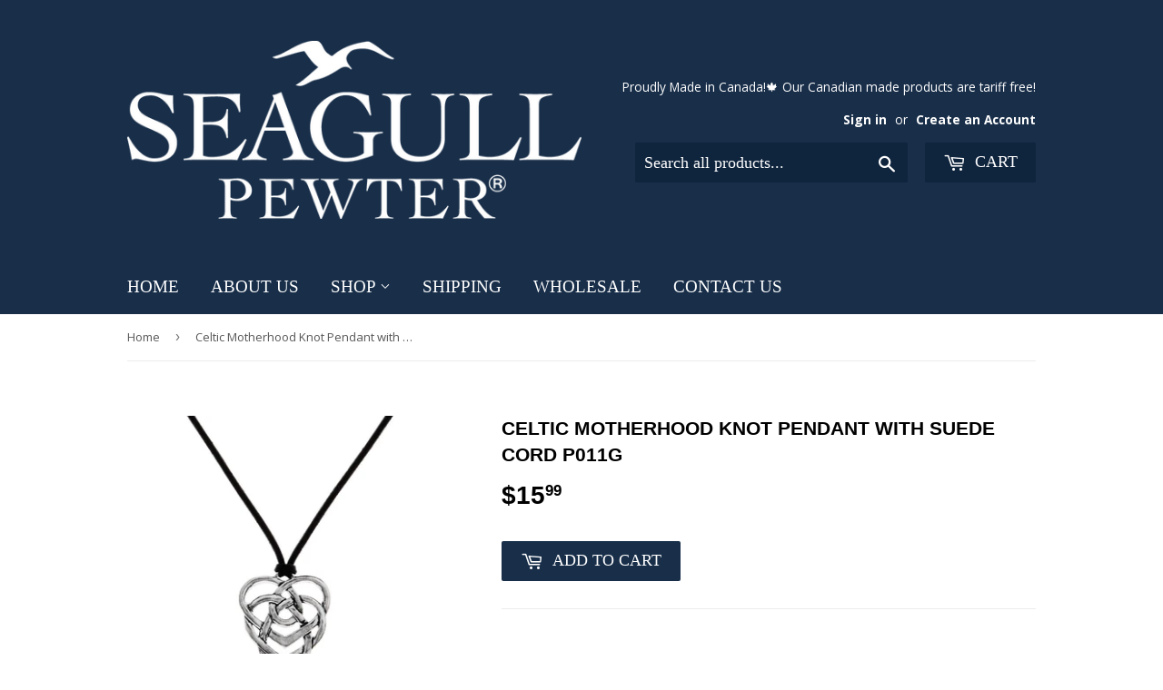

--- FILE ---
content_type: text/html; charset=utf-8
request_url: https://seagullpewter.com/products/p011
body_size: 24113
content:
<!doctype html>
<!--[if lt IE 7]><html class="no-js lt-ie9 lt-ie8 lt-ie7" lang="en"> <![endif]-->
<!--[if IE 7]><html class="no-js lt-ie9 lt-ie8" lang="en"> <![endif]-->
<!--[if IE 8]><html class="no-js lt-ie9" lang="en"> <![endif]-->
<!--[if IE 9 ]><html class="ie9 no-js"> <![endif]-->
<!--[if (gt IE 9)|!(IE)]><!--> <html class="no-touch no-js"> <!--<![endif]-->
<head>
  <script>(function(H){H.className=H.className.replace(/\bno-js\b/,'js')})(document.documentElement)</script>
  <!-- Basic page needs ================================================== -->
  <meta charset="utf-8">
  <meta http-equiv="X-UA-Compatible" content="IE=edge,chrome=1">

  
  <link rel="shortcut icon" href="//seagullpewter.com/cdn/shop/files/Seagull_Favicon_32x32.png?v=1613674899" type="image/png" />
  

  <!-- Title and description ================================================== -->
  <title>
  Celtic Motherhood Knot Pendant with Suede Cord P011G &ndash; Seagull Pewter
  </title>


  
    <meta name="description" content="  Honor the bond of motherhood with this stunning Celtic pendant! This 2.25&quot; pewter masterpiece features the sacred Motherhood Knot design in a radiant Bright finish. Suspended from a sleek black suede cord, it&#39;s a meaningful accessory that celebrates the strength and beauty of maternal love. A treasured keepsake for m">
  

  <!-- Product meta ================================================== -->
  <!-- /snippets/social-meta-tags.liquid -->




<meta property="og:site_name" content="Seagull Pewter">
<meta property="og:url" content="https://seagullpewter.com/products/p011">
<meta property="og:title" content="Celtic Motherhood Knot Pendant with Suede Cord P011G">
<meta property="og:type" content="product">
<meta property="og:description" content="  Honor the bond of motherhood with this stunning Celtic pendant! This 2.25&quot; pewter masterpiece features the sacred Motherhood Knot design in a radiant Bright finish. Suspended from a sleek black suede cord, it&#39;s a meaningful accessory that celebrates the strength and beauty of maternal love. A treasured keepsake for m">

  <meta property="og:price:amount" content="15.99">
  <meta property="og:price:currency" content="CAD">

<meta property="og:image" content="http://seagullpewter.com/cdn/shop/products/0003911_0_1200x1200.jpeg?v=1749049668">
<meta property="og:image:secure_url" content="https://seagullpewter.com/cdn/shop/products/0003911_0_1200x1200.jpeg?v=1749049668">


<meta name="twitter:card" content="summary_large_image">
<meta name="twitter:title" content="Celtic Motherhood Knot Pendant with Suede Cord P011G">
<meta name="twitter:description" content="  Honor the bond of motherhood with this stunning Celtic pendant! This 2.25&quot; pewter masterpiece features the sacred Motherhood Knot design in a radiant Bright finish. Suspended from a sleek black suede cord, it&#39;s a meaningful accessory that celebrates the strength and beauty of maternal love. A treasured keepsake for m">


  <!-- Helpers ================================================== -->
  <link rel="canonical" href="https://seagullpewter.com/products/p011">
  <meta name="viewport" content="width=device-width,initial-scale=1">

  <!-- CSS ================================================== -->
  <link href="//seagullpewter.com/cdn/shop/t/4/assets/theme.scss.css?v=44176214251063755051767628690" rel="stylesheet" type="text/css" media="all" />
  
  
  
  <link href="//fonts.googleapis.com/css?family=Open+Sans:400,700" rel="stylesheet" type="text/css" media="all" />





  <!-- Header hook for plugins ================================================== -->
  <script>window.performance && window.performance.mark && window.performance.mark('shopify.content_for_header.start');</script><meta id="shopify-digital-wallet" name="shopify-digital-wallet" content="/11251194/digital_wallets/dialog">
<meta name="shopify-checkout-api-token" content="d4c4c4df1c7ccfe41ab235d06450b3af">
<meta id="in-context-paypal-metadata" data-shop-id="11251194" data-venmo-supported="false" data-environment="production" data-locale="en_US" data-paypal-v4="true" data-currency="CAD">
<link rel="alternate" type="application/json+oembed" href="https://seagullpewter.com/products/p011.oembed">
<script async="async" src="/checkouts/internal/preloads.js?locale=en-CA"></script>
<link rel="preconnect" href="https://shop.app" crossorigin="anonymous">
<script async="async" src="https://shop.app/checkouts/internal/preloads.js?locale=en-CA&shop_id=11251194" crossorigin="anonymous"></script>
<script id="shopify-features" type="application/json">{"accessToken":"d4c4c4df1c7ccfe41ab235d06450b3af","betas":["rich-media-storefront-analytics"],"domain":"seagullpewter.com","predictiveSearch":true,"shopId":11251194,"locale":"en"}</script>
<script>var Shopify = Shopify || {};
Shopify.shop = "seagullpewter.myshopify.com";
Shopify.locale = "en";
Shopify.currency = {"active":"CAD","rate":"1.0"};
Shopify.country = "CA";
Shopify.theme = {"name":"Supply","id":21089714220,"schema_name":"Supply","schema_version":"3.3.1","theme_store_id":679,"role":"main"};
Shopify.theme.handle = "null";
Shopify.theme.style = {"id":null,"handle":null};
Shopify.cdnHost = "seagullpewter.com/cdn";
Shopify.routes = Shopify.routes || {};
Shopify.routes.root = "/";</script>
<script type="module">!function(o){(o.Shopify=o.Shopify||{}).modules=!0}(window);</script>
<script>!function(o){function n(){var o=[];function n(){o.push(Array.prototype.slice.apply(arguments))}return n.q=o,n}var t=o.Shopify=o.Shopify||{};t.loadFeatures=n(),t.autoloadFeatures=n()}(window);</script>
<script>
  window.ShopifyPay = window.ShopifyPay || {};
  window.ShopifyPay.apiHost = "shop.app\/pay";
  window.ShopifyPay.redirectState = null;
</script>
<script id="shop-js-analytics" type="application/json">{"pageType":"product"}</script>
<script defer="defer" async type="module" src="//seagullpewter.com/cdn/shopifycloud/shop-js/modules/v2/client.init-shop-cart-sync_IZsNAliE.en.esm.js"></script>
<script defer="defer" async type="module" src="//seagullpewter.com/cdn/shopifycloud/shop-js/modules/v2/chunk.common_0OUaOowp.esm.js"></script>
<script type="module">
  await import("//seagullpewter.com/cdn/shopifycloud/shop-js/modules/v2/client.init-shop-cart-sync_IZsNAliE.en.esm.js");
await import("//seagullpewter.com/cdn/shopifycloud/shop-js/modules/v2/chunk.common_0OUaOowp.esm.js");

  window.Shopify.SignInWithShop?.initShopCartSync?.({"fedCMEnabled":true,"windoidEnabled":true});

</script>
<script>
  window.Shopify = window.Shopify || {};
  if (!window.Shopify.featureAssets) window.Shopify.featureAssets = {};
  window.Shopify.featureAssets['shop-js'] = {"shop-cart-sync":["modules/v2/client.shop-cart-sync_DLOhI_0X.en.esm.js","modules/v2/chunk.common_0OUaOowp.esm.js"],"init-fed-cm":["modules/v2/client.init-fed-cm_C6YtU0w6.en.esm.js","modules/v2/chunk.common_0OUaOowp.esm.js"],"shop-button":["modules/v2/client.shop-button_BCMx7GTG.en.esm.js","modules/v2/chunk.common_0OUaOowp.esm.js"],"shop-cash-offers":["modules/v2/client.shop-cash-offers_BT26qb5j.en.esm.js","modules/v2/chunk.common_0OUaOowp.esm.js","modules/v2/chunk.modal_CGo_dVj3.esm.js"],"init-windoid":["modules/v2/client.init-windoid_B9PkRMql.en.esm.js","modules/v2/chunk.common_0OUaOowp.esm.js"],"init-shop-email-lookup-coordinator":["modules/v2/client.init-shop-email-lookup-coordinator_DZkqjsbU.en.esm.js","modules/v2/chunk.common_0OUaOowp.esm.js"],"shop-toast-manager":["modules/v2/client.shop-toast-manager_Di2EnuM7.en.esm.js","modules/v2/chunk.common_0OUaOowp.esm.js"],"shop-login-button":["modules/v2/client.shop-login-button_BtqW_SIO.en.esm.js","modules/v2/chunk.common_0OUaOowp.esm.js","modules/v2/chunk.modal_CGo_dVj3.esm.js"],"avatar":["modules/v2/client.avatar_BTnouDA3.en.esm.js"],"pay-button":["modules/v2/client.pay-button_CWa-C9R1.en.esm.js","modules/v2/chunk.common_0OUaOowp.esm.js"],"init-shop-cart-sync":["modules/v2/client.init-shop-cart-sync_IZsNAliE.en.esm.js","modules/v2/chunk.common_0OUaOowp.esm.js"],"init-customer-accounts":["modules/v2/client.init-customer-accounts_DenGwJTU.en.esm.js","modules/v2/client.shop-login-button_BtqW_SIO.en.esm.js","modules/v2/chunk.common_0OUaOowp.esm.js","modules/v2/chunk.modal_CGo_dVj3.esm.js"],"init-shop-for-new-customer-accounts":["modules/v2/client.init-shop-for-new-customer-accounts_JdHXxpS9.en.esm.js","modules/v2/client.shop-login-button_BtqW_SIO.en.esm.js","modules/v2/chunk.common_0OUaOowp.esm.js","modules/v2/chunk.modal_CGo_dVj3.esm.js"],"init-customer-accounts-sign-up":["modules/v2/client.init-customer-accounts-sign-up_D6__K_p8.en.esm.js","modules/v2/client.shop-login-button_BtqW_SIO.en.esm.js","modules/v2/chunk.common_0OUaOowp.esm.js","modules/v2/chunk.modal_CGo_dVj3.esm.js"],"checkout-modal":["modules/v2/client.checkout-modal_C_ZQDY6s.en.esm.js","modules/v2/chunk.common_0OUaOowp.esm.js","modules/v2/chunk.modal_CGo_dVj3.esm.js"],"shop-follow-button":["modules/v2/client.shop-follow-button_XetIsj8l.en.esm.js","modules/v2/chunk.common_0OUaOowp.esm.js","modules/v2/chunk.modal_CGo_dVj3.esm.js"],"lead-capture":["modules/v2/client.lead-capture_DvA72MRN.en.esm.js","modules/v2/chunk.common_0OUaOowp.esm.js","modules/v2/chunk.modal_CGo_dVj3.esm.js"],"shop-login":["modules/v2/client.shop-login_ClXNxyh6.en.esm.js","modules/v2/chunk.common_0OUaOowp.esm.js","modules/v2/chunk.modal_CGo_dVj3.esm.js"],"payment-terms":["modules/v2/client.payment-terms_CNlwjfZz.en.esm.js","modules/v2/chunk.common_0OUaOowp.esm.js","modules/v2/chunk.modal_CGo_dVj3.esm.js"]};
</script>
<script id="__st">var __st={"a":11251194,"offset":-14400,"reqid":"0d309d4e-efc5-40df-bf57-e1dca38ffb1c-1768532287","pageurl":"seagullpewter.com\/products\/p011","u":"0dbf1774b484","p":"product","rtyp":"product","rid":4699894211};</script>
<script>window.ShopifyPaypalV4VisibilityTracking = true;</script>
<script id="captcha-bootstrap">!function(){'use strict';const t='contact',e='account',n='new_comment',o=[[t,t],['blogs',n],['comments',n],[t,'customer']],c=[[e,'customer_login'],[e,'guest_login'],[e,'recover_customer_password'],[e,'create_customer']],r=t=>t.map((([t,e])=>`form[action*='/${t}']:not([data-nocaptcha='true']) input[name='form_type'][value='${e}']`)).join(','),a=t=>()=>t?[...document.querySelectorAll(t)].map((t=>t.form)):[];function s(){const t=[...o],e=r(t);return a(e)}const i='password',u='form_key',d=['recaptcha-v3-token','g-recaptcha-response','h-captcha-response',i],f=()=>{try{return window.sessionStorage}catch{return}},m='__shopify_v',_=t=>t.elements[u];function p(t,e,n=!1){try{const o=window.sessionStorage,c=JSON.parse(o.getItem(e)),{data:r}=function(t){const{data:e,action:n}=t;return t[m]||n?{data:e,action:n}:{data:t,action:n}}(c);for(const[e,n]of Object.entries(r))t.elements[e]&&(t.elements[e].value=n);n&&o.removeItem(e)}catch(o){console.error('form repopulation failed',{error:o})}}const l='form_type',E='cptcha';function T(t){t.dataset[E]=!0}const w=window,h=w.document,L='Shopify',v='ce_forms',y='captcha';let A=!1;((t,e)=>{const n=(g='f06e6c50-85a8-45c8-87d0-21a2b65856fe',I='https://cdn.shopify.com/shopifycloud/storefront-forms-hcaptcha/ce_storefront_forms_captcha_hcaptcha.v1.5.2.iife.js',D={infoText:'Protected by hCaptcha',privacyText:'Privacy',termsText:'Terms'},(t,e,n)=>{const o=w[L][v],c=o.bindForm;if(c)return c(t,g,e,D).then(n);var r;o.q.push([[t,g,e,D],n]),r=I,A||(h.body.append(Object.assign(h.createElement('script'),{id:'captcha-provider',async:!0,src:r})),A=!0)});var g,I,D;w[L]=w[L]||{},w[L][v]=w[L][v]||{},w[L][v].q=[],w[L][y]=w[L][y]||{},w[L][y].protect=function(t,e){n(t,void 0,e),T(t)},Object.freeze(w[L][y]),function(t,e,n,w,h,L){const[v,y,A,g]=function(t,e,n){const i=e?o:[],u=t?c:[],d=[...i,...u],f=r(d),m=r(i),_=r(d.filter((([t,e])=>n.includes(e))));return[a(f),a(m),a(_),s()]}(w,h,L),I=t=>{const e=t.target;return e instanceof HTMLFormElement?e:e&&e.form},D=t=>v().includes(t);t.addEventListener('submit',(t=>{const e=I(t);if(!e)return;const n=D(e)&&!e.dataset.hcaptchaBound&&!e.dataset.recaptchaBound,o=_(e),c=g().includes(e)&&(!o||!o.value);(n||c)&&t.preventDefault(),c&&!n&&(function(t){try{if(!f())return;!function(t){const e=f();if(!e)return;const n=_(t);if(!n)return;const o=n.value;o&&e.removeItem(o)}(t);const e=Array.from(Array(32),(()=>Math.random().toString(36)[2])).join('');!function(t,e){_(t)||t.append(Object.assign(document.createElement('input'),{type:'hidden',name:u})),t.elements[u].value=e}(t,e),function(t,e){const n=f();if(!n)return;const o=[...t.querySelectorAll(`input[type='${i}']`)].map((({name:t})=>t)),c=[...d,...o],r={};for(const[a,s]of new FormData(t).entries())c.includes(a)||(r[a]=s);n.setItem(e,JSON.stringify({[m]:1,action:t.action,data:r}))}(t,e)}catch(e){console.error('failed to persist form',e)}}(e),e.submit())}));const S=(t,e)=>{t&&!t.dataset[E]&&(n(t,e.some((e=>e===t))),T(t))};for(const o of['focusin','change'])t.addEventListener(o,(t=>{const e=I(t);D(e)&&S(e,y())}));const B=e.get('form_key'),M=e.get(l),P=B&&M;t.addEventListener('DOMContentLoaded',(()=>{const t=y();if(P)for(const e of t)e.elements[l].value===M&&p(e,B);[...new Set([...A(),...v().filter((t=>'true'===t.dataset.shopifyCaptcha))])].forEach((e=>S(e,t)))}))}(h,new URLSearchParams(w.location.search),n,t,e,['guest_login'])})(!0,!0)}();</script>
<script integrity="sha256-4kQ18oKyAcykRKYeNunJcIwy7WH5gtpwJnB7kiuLZ1E=" data-source-attribution="shopify.loadfeatures" defer="defer" src="//seagullpewter.com/cdn/shopifycloud/storefront/assets/storefront/load_feature-a0a9edcb.js" crossorigin="anonymous"></script>
<script crossorigin="anonymous" defer="defer" src="//seagullpewter.com/cdn/shopifycloud/storefront/assets/shopify_pay/storefront-65b4c6d7.js?v=20250812"></script>
<script data-source-attribution="shopify.dynamic_checkout.dynamic.init">var Shopify=Shopify||{};Shopify.PaymentButton=Shopify.PaymentButton||{isStorefrontPortableWallets:!0,init:function(){window.Shopify.PaymentButton.init=function(){};var t=document.createElement("script");t.src="https://seagullpewter.com/cdn/shopifycloud/portable-wallets/latest/portable-wallets.en.js",t.type="module",document.head.appendChild(t)}};
</script>
<script data-source-attribution="shopify.dynamic_checkout.buyer_consent">
  function portableWalletsHideBuyerConsent(e){var t=document.getElementById("shopify-buyer-consent"),n=document.getElementById("shopify-subscription-policy-button");t&&n&&(t.classList.add("hidden"),t.setAttribute("aria-hidden","true"),n.removeEventListener("click",e))}function portableWalletsShowBuyerConsent(e){var t=document.getElementById("shopify-buyer-consent"),n=document.getElementById("shopify-subscription-policy-button");t&&n&&(t.classList.remove("hidden"),t.removeAttribute("aria-hidden"),n.addEventListener("click",e))}window.Shopify?.PaymentButton&&(window.Shopify.PaymentButton.hideBuyerConsent=portableWalletsHideBuyerConsent,window.Shopify.PaymentButton.showBuyerConsent=portableWalletsShowBuyerConsent);
</script>
<script data-source-attribution="shopify.dynamic_checkout.cart.bootstrap">document.addEventListener("DOMContentLoaded",(function(){function t(){return document.querySelector("shopify-accelerated-checkout-cart, shopify-accelerated-checkout")}if(t())Shopify.PaymentButton.init();else{new MutationObserver((function(e,n){t()&&(Shopify.PaymentButton.init(),n.disconnect())})).observe(document.body,{childList:!0,subtree:!0})}}));
</script>
<link id="shopify-accelerated-checkout-styles" rel="stylesheet" media="screen" href="https://seagullpewter.com/cdn/shopifycloud/portable-wallets/latest/accelerated-checkout-backwards-compat.css" crossorigin="anonymous">
<style id="shopify-accelerated-checkout-cart">
        #shopify-buyer-consent {
  margin-top: 1em;
  display: inline-block;
  width: 100%;
}

#shopify-buyer-consent.hidden {
  display: none;
}

#shopify-subscription-policy-button {
  background: none;
  border: none;
  padding: 0;
  text-decoration: underline;
  font-size: inherit;
  cursor: pointer;
}

#shopify-subscription-policy-button::before {
  box-shadow: none;
}

      </style>

<script>window.performance && window.performance.mark && window.performance.mark('shopify.content_for_header.end');</script>

  

<!--[if lt IE 9]>
<script src="//cdnjs.cloudflare.com/ajax/libs/html5shiv/3.7.2/html5shiv.min.js" type="text/javascript"></script>
<![endif]-->
<!--[if (lte IE 9) ]><script src="//seagullpewter.com/cdn/shop/t/4/assets/match-media.min.js?1186" type="text/javascript"></script><![endif]-->


  
  

  <script src="//seagullpewter.com/cdn/shop/t/4/assets/jquery-2.2.3.min.js?v=58211863146907186831524515559" type="text/javascript"></script>

  <!--[if (gt IE 9)|!(IE)]><!--><script src="//seagullpewter.com/cdn/shop/t/4/assets/lazysizes.min.js?v=8147953233334221341524515559" async="async"></script><!--<![endif]-->
  <!--[if lte IE 9]><script src="//seagullpewter.com/cdn/shop/t/4/assets/lazysizes.min.js?v=8147953233334221341524515559"></script><![endif]-->

  <!--[if (gt IE 9)|!(IE)]><!--><script src="//seagullpewter.com/cdn/shop/t/4/assets/vendor.js?v=23204533626406551281524515560" defer="defer"></script><!--<![endif]-->
  <!--[if lte IE 9]><script src="//seagullpewter.com/cdn/shop/t/4/assets/vendor.js?v=23204533626406551281524515560"></script><![endif]-->

  <!--[if (gt IE 9)|!(IE)]><!--><script src="//seagullpewter.com/cdn/shop/t/4/assets/theme.js?v=110790385427540549371524515565" defer="defer"></script><!--<![endif]-->
  <!--[if lte IE 9]><script src="//seagullpewter.com/cdn/shop/t/4/assets/theme.js?v=110790385427540549371524515565"></script><![endif]-->



<script>
  document.addEventListener("DOMContentLoaded", function(event) {
    const style = document.getElementById('wsg-custom-style');
    if (typeof window.isWsgCustomer != "undefined" && isWsgCustomer) {
      style.innerHTML = `
        ${style.innerHTML} 
        /* A friend of hideWsg - this will _show_ only for wsg customers. Add class to an element to use */
        .showWsg {
          display: unset;
        }
        /* wholesale only CSS */
        .product-item--price {
          font-weight: bold !important;
          font-size: 1.5rem !important;
        }
        .additional-checkout-buttons, .shopify-payment-button {
          display: none !important;
        }
        .wsg-proxy-container select {
          background-color: 
          ${
        document.querySelector('input').style.backgroundColor
          ? document.querySelector('input').style.backgroundColor
          : 'white'
        } !important;
        }
      `;
    } else {
      style.innerHTML = `
        ${style.innerHTML}
        /* Add CSS rules here for NOT wsg customers - great to hide elements from retail when we can't access the code driving the element */
        
      `;
    }

    if (typeof window.embedButtonBg !== undefined && typeof window.embedButtonText !== undefined && window.embedButtonBg !== window.embedButtonText) {
      style.innerHTML = `
        ${style.innerHTML}
        .wsg-button-fix {
          background: ${embedButtonBg} !important;
          border-color: ${embedButtonBg} !important;
          color: ${embedButtonText} !important;
        }
      `;
    }

    // =========================
    //         CUSTOM JS
    // ==========================
    if (document.querySelector(".wsg-proxy-container")) {
      initNodeObserver(wsgCustomJs);
    }
  })

  function wsgCustomJs() {

    // update button classes
    const button = document.querySelectorAll(".wsg-button-fix");
    let buttonClass = "xxButtonClassesHerexx";
    buttonClass = buttonClass.split(" ");
    for (let i = 0; i < button.length; i++) {
      button[i].classList.add(... buttonClass);
    }

    // wsgCustomJs window placeholder
    // update secondary btn color on proxy cart
    if (document.getElementById("wsg-checkout-one")) {
      const checkoutButton = document.getElementById("wsg-checkout-one");
      let wsgBtnColor = window.getComputedStyle(checkoutButton).backgroundColor;
      let wsgBtnBackground = "none";
      let wsgBtnBorder = "thin solid " + wsgBtnColor;
      let wsgBtnPadding = window.getComputedStyle(checkoutButton).padding;
      let spofBtn = document.querySelectorAll(".spof-btn");
      for (let i = 0; i < spofBtn.length; i++) {
        spofBtn[i].style.background = wsgBtnBackground;
        spofBtn[i].style.color = wsgBtnColor;
        spofBtn[i].style.border = wsgBtnBorder;
        spofBtn[i].style.padding = wsgBtnPadding;
      }
    }

    // update Quick Order Form label
    if (typeof window.embedSPOFLabel != "undefined" && embedSPOFLabel) {
      document.querySelectorAll(".spof-btn").forEach(function(spofBtn) {
        spofBtn.removeAttribute("data-translation-selector");
        spofBtn.innerHTML = embedSPOFLabel;
      });
    }
  }

  function initNodeObserver(onChangeNodeCallback) {

    // Select the node that will be observed for mutations
    const targetNode = document.querySelector(".wsg-proxy-container");

    // Options for the observer (which mutations to observe)
    const config = {
      attributes: true,
      childList: true,
      subtree: true
    };

    // Callback function to execute when mutations are observed
    const callback = function(mutationsList, observer) {
      for (const mutation of mutationsList) {
        if (mutation.type === 'childList') {
          onChangeNodeCallback();
          observer.disconnect();
        }
      }
    };

    // Create an observer instance linked to the callback function
    const observer = new MutationObserver(callback);

    // Start observing the target node for configured mutations
    observer.observe(targetNode, config);
  }
</script>


<style id="wsg-custom-style">
  /* A friend of hideWsg - this will _show_ only for wsg customers. Add class to an element to use */
  .showWsg {
    display: none;
  }
  /* Signup/login */
  #wsg-signup select,
  #wsg-signup input,
  #wsg-signup textarea {
    height: 46px;
    border: thin solid #d1d1d1;
    padding: 6px 10px;
  }
  #wsg-signup textarea {
    min-height: 100px;
  }
  .wsg-login-input {
    height: 46px;
    border: thin solid #d1d1d1;
    padding: 6px 10px;
  }
/*   Quick Order Form */
  .wsg-table td {
    border: none;
    min-width: 150px;
  }
  .wsg-table tr {
    border-bottom: thin solid #d1d1d1; 
    border-left: none;
  }
  .wsg-table input[type="number"] {
    border: thin solid #d1d1d1;
    padding: 5px 15px;
    min-height: 42px;
  }
  #wsg-spof-link a {
    text-decoration: inherit;
    color: inherit;
  }
  .wsg-proxy-container {
    margin-top: 0% !important;
  }
  @media screen and (max-width:768px){
    .wsg-proxy-container .wsg-table input[type="number"] {
        max-width: 80%; 
    }
    .wsg-center img {
      width: 50px !important;
    }
    .wsg-variant-price-area {
      min-width: 70px !important;
    }
  }
  /* Submit button */
  #wsg-cart-update{
    padding: 8px 10px;
    min-height: 45px;
    max-width: 100% !important;
  }
  .wsg-table {
    background: inherit !important;
  }
  .wsg-spof-container-main {
    background: inherit !important;
  }
  /* General fixes */
  .wsg-hide-prices {
    opacity: 0;
  }
  .wsg-ws-only .button {
    margin: 0;
  }
  .wsg-proxy-container {
    margin-block: 2rem !important;
  }
  #wsg-signup-container select {
    background-color: rgba(88, 88, 88, 0.1) !important;
  }
</style>
<!-- BEGIN app block: shopify://apps/wholesale-gorilla/blocks/wsg-header/c48d0487-dff9-41a4-94c8-ec6173fe8b8d -->

   
  















  <!-- check for wsg customer - this now downcases to compare so we are no longer concerned about case matching in tags -->


      
      
      
      
      
      <!-- ajax data -->
      
        
          
        
      
      <script>
        console.log("Wsg-header release 5.22.24")
        // here we need to check if we on a previw theme and set the shop config from the metafield
        
const wsgShopConfigMetafields = {
            
          
            
          
            
          
            
              shopConfig : {"btnClasses":"","hideDomElements":[".hideWsg"],"wsgPriceSelectors":{"productPrice":["#productPrice-product-template"],"collectionPrices":[".product-item--price"]},"autoInstall":false,"wsgAjax":true,"wsgMultiAjax":false,"wsgAjaxSettings":{"price":".wsgAjaxPrice","linePrice":"","subtotal":".cart-subtotal--price","checkoutBtn":"[name='checkout']"},"wsgSwatch":"","wsgAccountPageSelector":".main-content h1","wsgVolumeTable":".product-description","excludedSections":[],"productSelectors":[".grid-item:has(> .product-grid-item)"],"wsgQVSelector":[],"fileList":[],"wsgVersion":6,"installing":false,"themeId":21089714220},
            
          
}
        let wsgShopConfig = {"btnClasses":"","hideDomElements":[".hideWsg"],"wsgPriceSelectors":{"productPrice":["#productPrice-product-template"],"collectionPrices":[".product-item--price"]},"autoInstall":false,"wsgAjax":true,"wsgMultiAjax":false,"wsgAjaxSettings":{"price":".wsgAjaxPrice","linePrice":"","subtotal":".cart-subtotal--price","checkoutBtn":"[name='checkout']"},"wsgSwatch":"","wsgAccountPageSelector":".main-content h1","wsgVolumeTable":".product-description","excludedSections":[],"productSelectors":[".grid-item:has(> .product-grid-item)"],"wsgQVSelector":[],"fileList":[],"wsgVersion":6,"installing":false,"themeId":21089714220};
        if (window.Shopify.theme.role !== 'main') {
          const wsgShopConfigUnpublishedTheme = wsgShopConfigMetafields[`shopConfig${window.Shopify.theme.id}`];
          if (wsgShopConfigUnpublishedTheme) {
            wsgShopConfig = wsgShopConfigUnpublishedTheme;
          }
        }
        // ==========================================
        //      Set global liquid variables
        // ==========================================
        // general variables 1220
        var wsgVersion = 6.0;
        var wsgActive = true;
        // the permanent domain of the shop
        var shopPermanentDomain = 'seagullpewter.myshopify.com';
        const wsgShopOrigin = 'https://seagullpewter.com';
        const wsgThemeTemplate = 'product';
        //customer
        var isWsgCustomer = 
          false
        ;
        var wsgCustomerTags = null
        var wsgCustomerId = null
        // execution variables
        var wsgRunCollection;
        var wsgCollectionObserver;
        var wsgRunProduct;
        var wsgRunAccount;
        var wsgRunCart;
        var wsgRunSinglePage;
        var wsgRunSignup;
        var wsgRunSignupV2;
        var runProxy;
        // wsgData
        var wsgData = {"hostedStore":{"branding":{"isShowLogo":true},"accountPage":{"title":"My Account"},"cartPage":{"description":"","title":"Your Cart"},"catalogPage":{"collections":[],"hideSoldOut":false,"imageAspectRatio":"adaptToImage","numberOfColumns":4,"productsPerPage":12},"spofPage":{"description":"","title":"Quick Order Form"},"colorSettings":{"background":"#FFFFFF","primaryColor":"#000000","secondaryColor":"#FFFFFF","textColor":"#000000"},"footer":{"privacyPolicy":false,"termsOfService":false},"bannerText":"You are logged in to your wholesale account"},"translations":{"custom":false,"enable":true,"language":"english","translateBasedOnMarket":true},"shop_preferences":{"cart":{"note":{"description":"","isRequired":false},"poNumber":{"isRequired":false,"isShow":false},"termsAndConditions":{"isEnable":false,"text":""}},"exclusionsAndLocksSettings":{},"transitions":{"showTransitions":false,"installedTransitions":true},"retailPrice":{"enable":false,"strikethrough":false,"lowerOpacity":true,"label":" MSRP"},"checkInventory":true,"showShipPartial":true,"exclusions":[],"autoBackorder":true,"taxRate":-1,"draftNotification":true,"hideExclusions":true,"minOrder":150,"customWholesaleDiscountLabel":"","marketSetting":false,"taxLabel":"","includeTaxInPriceRule":false,"retailExclusionsStatus":"enabled"},"page_styles":{"btnClasses":"","proxyMargin":0,"shipMargin":50},"volume_discounts":{"quantity_discounts":{"enabled":false,"products":[],"collections":[]},"settings":{"product_price_table":{},"custom_messages":{"custom_banner":{"banner_default":true,"banner_input":"Spend {{$}}, receive {{%}} off of your order."},"custom_success":{"success_default":true,"success_input":"Congratulations!  You received {{%}} off of your order!"}}},"discounts":[],"enabled":false},"shipping_rates":{"handlingFee":{"type":"flat","amount":-1,"percent":-1,"min":-1,"max":-1,"label":""},"itemReservationOnInternational":{"isEnabledCustomReservationTime":false,"isReserveInventory":false,"reserveInventoryDays":60},"internationalMsg":{"title":"Thank you for your order.","message":"Because you are outside of Canada we will calculate your shipping costs on your order and send you an updated invoice shortly.  All prices are in CDN dollars."},"localPickup":{"fee":-1,"instructions":"","isEnabled":false,"locations":[],"minOrderPrice":0,"pickupTime":""},"localDelivery":{"isEnabled":true,"minOrderPrice":0},"useShopifyDefault":false,"freeShippingMin":-1,"fixedPercent":-1,"flatRate":0.01,"redirectInternational":true,"ignoreAll":true,"ignoreCarrierRates":true,"autoApplyLowestRate":true,"customShippingRateLabel":"We will email you with shipping price","deliveryTime":"","ignoreShopifyFreeRates":false,"isIncludeLocalDeliveryInLowestRate":true},"single_page":{"collapseCollections":null,"excludeCollections":{"gid://shopify/Collection/190096963":{"title":"Home Décor","id":"gid://shopify/Collection/190096963","handle":"home-decor"},"gid://shopify/Collection/40958197804":{"title":"Pewter Collections","id":"gid://shopify/Collection/40958197804","handle":"pewter-collections"},"gid://shopify/Collection/190100099":{"title":"Pewter Hanging Ornaments","id":"gid://shopify/Collection/190100099","handle":"pewter-tree-ornaments"},"gid://shopify/Collection/190099331":{"title":"Pewter Jewelry","id":"gid://shopify/Collection/190099331","handle":"pewter-jewellery-designs-1"},"gid://shopify/Collection/190081091":{"title":"Picture Frames","id":"gid://shopify/Collection/190081091","handle":"picture-frames"},"gid://shopify/Collection/48738107436":{"title":"Quick Gifts Under $25","id":"gid://shopify/Collection/48738107436","handle":"quick-gifts-20-under"},"gid://shopify/Collection/189980675":{"title":"SALE","id":"gid://shopify/Collection/189980675","handle":"special-offer"},"gid://shopify/Collection/190096515":{"title":"Tabletop & Serving Sets","id":"gid://shopify/Collection/190096515","handle":"tabletop-serving-sets"},"gid://shopify/Collection/245685354649":{"title":"Warm & Fuzzy","id":"gid://shopify/Collection/245685354649","handle":"warm-fuzzy"},"gid://shopify/Collection/260456284313":{"title":"Whispering Bells","id":"gid://shopify/Collection/260456284313","handle":"whispering-bells"}},"menuAction":"include","message":"","linkInCart":true,"isHideSPOFbtn":false,"isShowInventoryInfo":true,"isShowSku":true,"spofButtonText":"Quick Order Form"},"net_orders":{"netRedirect":{"title":"Thank you for your order!","message":"Thank you for the order, it is being processed and we will issue the invoice and include it in the shipment unless otherwise requested.","autoEmail":false},"netTag":"terms","enabled":true,"autoPending":true,"defaultPaymentTermsTemplateId":"","netTags":[],"isEnabledCustomReservationTime":false,"isReserveInventory":false,"reserveInventoryDays":60},"customer":{"signup":{"autoInvite":false,"autoTags":["wholesale"],"message":"Thank You for your interest in becoming a Seagull Pewter wholesaler.  Please complete the sign up form and a C/S rep will be in touch ASAP to advise you of your new account application status.","taxExempt":false},"loginMessage":"Please log in to your wholesale account here. For assistance please email sales@seagullpewter.com or by phone 800 786 2723","accountMessage":"","redirectMessage":"Keep an eye on your email. As soon as we verify your account we will send you an email with a link to set up your password and start shopping.","accountPendingTitle":"Account Created!"},"quantity":{"cart":{"minValue":150},"collections":[],"migratedToCurrent":true,"products":[]},"activeTags":["wholesale"],"hideDrafts":[],"server_link":"https://www.wholesalegorilla.app/shop_assets/wsg-index.js","tier":"basic","updateShopAnalyticsJobId":6360,"isPauseShop":false,"installStatus":"complete"}
        var wsgTier = 'basic'
        // AJAX variables
        var wsgRunAjax;
        var wsgAjaxCart;
        // product variables
        var wsgCollectionsList = [{"id":41142550572,"handle":"celtic-collection","title":"Celtic Collection","updated_at":"2026-01-15T08:01:45-04:00","body_html":"\u003cp data-start=\"67\" data-end=\"372\"\u003eOur \u003cstrong data-start=\"129\" data-end=\"157\"\u003eCeltic symbol collection\u003c\/strong\u003e is one of our most beloved designs, celebrated for its intricate and meaningful motifs. From \u003cstrong data-start=\"251\" data-end=\"270\"\u003etabletop pieces\u003c\/strong\u003e to \u003cstrong data-start=\"274\" data-end=\"292\"\u003epicture frames\u003c\/strong\u003e, \u003cstrong data-start=\"294\" data-end=\"307\"\u003eornaments\u003c\/strong\u003e, and \u003cstrong data-start=\"313\" data-end=\"324\"\u003ejewelry\u003c\/strong\u003e, this collection offers something for everyone.\u003c\/p\u003e\n\u003cp data-start=\"374\" data-end=\"402\"\u003e✨ \u003cstrong data-start=\"376\" data-end=\"400\"\u003eCollection Includes:\u003c\/strong\u003e\u003c\/p\u003e\n\u003cul data-start=\"403\" data-end=\"723\"\u003e\n\u003cli data-start=\"403\" data-end=\"472\"\u003e\n\u003cp data-start=\"405\" data-end=\"472\"\u003e\u003cstrong data-start=\"405\" data-end=\"423\"\u003eTabletop Decor\u003c\/strong\u003e: Stunning pieces to add elegance to your home.\u003c\/p\u003e\n\u003c\/li\u003e\n\u003cli data-start=\"473\" data-end=\"562\"\u003e\n\u003cp data-start=\"475\" data-end=\"562\"\u003e\u003cstrong data-start=\"475\" data-end=\"493\"\u003ePicture Frames\u003c\/strong\u003e: Display your cherished memories with the beauty of Celtic design.\u003c\/p\u003e\n\u003c\/li\u003e\n\u003cli data-start=\"563\" data-end=\"629\"\u003e\n\u003cp data-start=\"565\" data-end=\"629\"\u003e\u003cstrong data-start=\"565\" data-end=\"578\"\u003eOrnaments\u003c\/strong\u003e: Perfect for hanging on your tree or car mirror.\u003c\/p\u003e\n\u003c\/li\u003e\n\u003cli data-start=\"630\" data-end=\"723\"\u003e\n\u003cp data-start=\"632\" data-end=\"723\"\u003e\u003cstrong data-start=\"632\" data-end=\"643\"\u003eJewelry\u003c\/strong\u003e: Collectible pieces that bring the spirit of the Celtic symbol wherever you go.\u003c\/p\u003e\n\u003c\/li\u003e\n\u003c\/ul\u003e\n\u003cp data-start=\"725\" data-end=\"855\"\u003eCelebrate the rich tradition and beauty of Celtic artistry with these timeless pieces, perfect for gifting or personal collection.\u003c\/p\u003e\n\u003cp\u003e\u003cem\u003e\u003cstrong\u003e\u003cspan style=\"color: #d21111;\"\u003eProudly Made In Canada!\u003c\/span\u003e\u003c\/strong\u003e\u003c\/em\u003e\u003c\/p\u003e\n\u003cp\u003e\u003cem\u003e\u003cstrong\u003e\u003cspan style=\"color: #d21111;\"\u003e\u003cimg src=\"https:\/\/cdn.shopify.com\/s\/files\/1\/1125\/1194\/files\/canada-maple-leaf.png?v=1755185851\" alt=\"Canada Maple Leaf\" width=\"78\" height=\"52\"\u003e\u003c\/span\u003e\u003c\/strong\u003e\u003c\/em\u003e\u003c\/p\u003e","published_at":"2018-04-25T13:25:12-03:00","sort_order":"best-selling","template_suffix":"","disjunctive":false,"rules":[{"column":"type","relation":"contains","condition":"6037;"},{"column":"title","relation":"contains","condition":"celtic"}],"published_scope":"web","image":{"created_at":"2018-11-07T12:22:14-04:00","alt":null,"width":1152,"height":1152,"src":"\/\/seagullpewter.com\/cdn\/shop\/collections\/celtic.jpg?v=1541607734"}},{"id":189967427,"handle":"necklaces","title":"Necklaces","updated_at":"2026-01-07T08:00:53-04:00","body_html":"\u003cp data-end=\"389\" data-start=\"86\"\u003eAdd a touch of sophistication with our \u003cstrong data-end=\"201\" data-start=\"182\"\u003epewter pendants\u003c\/strong\u003e, available on \u003cstrong data-end=\"237\" data-start=\"216\"\u003e18\" or 24\" chains\u003c\/strong\u003e as well as \u003cstrong data-end=\"276\" data-start=\"249\"\u003esuede and leather cords\u003c\/strong\u003e. Each pendant is finished in a beautiful \u003cstrong data-end=\"334\" data-start=\"318\"\u003eBright finish\u003c\/strong\u003e, making it the perfect statement piece for any outfit.\u003c\/p\u003e\n\u003cp data-end=\"414\" data-start=\"391\"\u003e\u003cstrong data-end=\"412\" data-start=\"393\"\u003eStyles \u0026amp; Sizes:\u003c\/strong\u003e\u003c\/p\u003e\n\u003cul data-end=\"588\" data-start=\"415\"\u003e\n\u003cli data-end=\"440\" data-start=\"415\"\u003e\n\u003cp data-end=\"440\" data-start=\"417\"\u003e\u003cstrong data-end=\"438\" data-start=\"417\"\u003e18\" or 24\" Chains\u003c\/strong\u003e\u003c\/p\u003e\n\u003c\/li\u003e\n\u003cli data-end=\"514\" data-start=\"441\"\u003e\n\u003cp data-end=\"514\" data-start=\"443\"\u003e\u003cstrong data-end=\"479\" data-start=\"443\"\u003eAdjustable Suede \u0026amp; Leather Cords\u003c\/strong\u003e perfect for customizing length\u003c\/p\u003e\n\u003c\/li\u003e\n\u003cli data-end=\"588\" data-start=\"515\"\u003e\n\u003cp data-end=\"588\" data-start=\"517\"\u003e\u003cstrong data-end=\"550\" data-start=\"517\"\u003eLarge Fashion Pewter Pendants\u003c\/strong\u003e on 24\" suede for a bold, stylish look\u003c\/p\u003e\n\u003c\/li\u003e\n\u003c\/ul\u003e\n\u003cp\u003e\u003cem\u003e\u003cstrong\u003e\u003cspan style=\"color: rgb(255, 42, 0);\"\u003eProudly Made in Canada!\u003c\/span\u003e\u003c\/strong\u003e\u003c\/em\u003e\u003c\/p\u003e\n\u003cp\u003e\u003cem\u003e\u003cstrong\u003e\u003cspan style=\"color: rgb(255, 42, 0);\"\u003e\u003cimg height=\"54\" width=\"81\" alt=\"Canada Maple Leaf\" src=\"https:\/\/cdn.shopify.com\/s\/files\/1\/1125\/1194\/files\/canada-maple-leaf.png?v=1755185851\"\u003e\u003c\/span\u003e\u003c\/strong\u003e\u003c\/em\u003e\u003c\/p\u003e","published_at":"2016-01-13T10:48:00-04:00","sort_order":"alpha-asc","template_suffix":"","disjunctive":false,"rules":[{"column":"type","relation":"contains","condition":"6017;"}],"published_scope":"web","image":{"created_at":"2017-10-25T13:49:05-03:00","alt":"","width":4472,"height":4472,"src":"\/\/seagullpewter.com\/cdn\/shop\/collections\/P037G.jpg?v=1679336135"}},{"id":190099331,"handle":"pewter-jewellery-designs-1","title":"Pewter Jewellery","updated_at":"2026-01-07T08:00:53-04:00","body_html":"\u003cp data-end=\"297\" data-start=\"131\"\u003eDiscover our unique and versatile collection of \u003cstrong data-end=\"249\" data-start=\"219\"\u003ehandcrafted pewter jewelry\u003c\/strong\u003e  with something to suit every taste and style.\u003c\/p\u003e\n\u003cp data-end=\"497\" data-start=\"299\"\u003eFrom \u003cstrong data-end=\"346\" data-start=\"304\"\u003esolid pewter bangles, cuffs, and rings\u003c\/strong\u003e to \u003cstrong data-end=\"400\" data-start=\"350\"\u003eelegant earrings, brooches, pins, and pendants\u003c\/strong\u003e, each piece is designed to make a statement whether you're gifting or keeping it for yourself.\u003c\/p\u003e\n\u003cp data-end=\"547\" data-start=\"499\"\u003e\u003cstrong data-end=\"545\" data-start=\"501\"\u003eBeautifully made. Effortlessly wearable.\u003c\/strong\u003e\u003c\/p\u003e\n\u003cul data-end=\"639\" data-start=\"548\"\u003e\n\u003cli data-end=\"586\" data-start=\"548\"\u003e\n\u003cp data-end=\"586\" data-start=\"550\"\u003eA perfect gift for someone special\u003c\/p\u003e\n\u003c\/li\u003e\n\u003cli data-end=\"639\" data-start=\"587\"\u003e\n\u003cp data-end=\"639\" data-start=\"589\"\u003eA meaningful piece to add to your own collection\u003c\/p\u003e\n\u003c\/li\u003e\n\u003c\/ul\u003e\n\u003cp\u003e\u003cspan style=\"color: #ff0000;\"\u003e\u003cstrong\u003eProudly Made In Canada!\u003c\/strong\u003e\u003c\/span\u003e\u003c\/p\u003e\n\u003cp\u003e\u003cspan style=\"color: #ff0000;\"\u003e\u003cstrong\u003e\u003cimg height=\"47\" width=\"72\" alt=\"Canada Maple Leaf\" src=\"https:\/\/cdn.shopify.com\/s\/files\/1\/1125\/1194\/files\/canada-maple-leaf.png?v=1755185851\"\u003e\u003c\/strong\u003e\u003c\/span\u003e\u003c\/p\u003e","published_at":"2016-01-13T16:48:00-04:00","sort_order":"alpha-asc","template_suffix":"","disjunctive":true,"rules":[{"column":"type","relation":"contains","condition":"6012;"},{"column":"type","relation":"contains","condition":"6017;"},{"column":"type","relation":"contains","condition":"6021;"},{"column":"type","relation":"contains","condition":"6051;"},{"column":"type","relation":"contains","condition":"6052;"}],"published_scope":"web","image":{"created_at":"2016-01-22T11:57:35-04:00","alt":"","width":4472,"height":4472,"src":"\/\/seagullpewter.com\/cdn\/shop\/collections\/0003444_pewter-jewellery-designs_100.jpg?v=1679326373"}}]
        var wsgProdData = {"id":4699894211,"title":"Celtic Motherhood Knot Pendant with Suede Cord P011G","handle":"p011","description":"\u003cp\u003e \u003c\/p\u003e\n\u003cp\u003eHonor the bond of motherhood with this stunning Celtic pendant! This 2.25\" pewter masterpiece features the sacred Motherhood Knot design in a radiant Bright finish. Suspended from a sleek black suede cord, it's a meaningful accessory that celebrates the strength and beauty of maternal love.\u003c\/p\u003e\n\u003cp\u003eA treasured keepsake for moms, grandmoms, and those who cherish family connections.\u003c\/p\u003e\n\u003cp style=\"text-align: center;\"\u003e\u003cspan style=\"color: rgb(255, 42, 0);\"\u003e\u003cem\u003e\u003cstrong\u003eProudly Made in Canada!\u003c\/strong\u003e\u003c\/em\u003e\u003c\/span\u003e\u003c\/p\u003e\n\u003cp\u003e\u003cspan style=\"color: rgb(255, 42, 0);\"\u003e\u003cimg src=\"https:\/\/cdn.shopify.com\/s\/files\/1\/1125\/1194\/files\/canada-maple-leaf.png?v=1755185851\" alt=\"Canada Maple Leaf\" width=\"68\" height=\"45\" style=\"display: block; margin-left: auto; margin-right: auto;\"\u003e\u003c\/span\u003e\u003c\/p\u003e","published_at":"2016-01-12T18:50:05-04:00","created_at":"2016-01-12T18:50:06-04:00","vendor":"Seagull Pewter","type":"6017;6037;","tags":[],"price":1599,"price_min":1599,"price_max":1599,"available":true,"price_varies":false,"compare_at_price":null,"compare_at_price_min":0,"compare_at_price_max":0,"compare_at_price_varies":false,"variants":[{"id":14429087747,"title":"Default Title","option1":"Default Title","option2":null,"option3":null,"sku":"P011G","requires_shipping":true,"taxable":true,"featured_image":null,"available":true,"name":"Celtic Motherhood Knot Pendant with Suede Cord P011G","public_title":null,"options":["Default Title"],"price":1599,"weight":0,"compare_at_price":null,"inventory_quantity":0,"inventory_management":"shopify","inventory_policy":"continue","barcode":null,"requires_selling_plan":false,"selling_plan_allocations":[]}],"images":["\/\/seagullpewter.com\/cdn\/shop\/products\/0003911_0.jpeg?v=1749049668"],"featured_image":"\/\/seagullpewter.com\/cdn\/shop\/products\/0003911_0.jpeg?v=1749049668","options":["Title"],"media":[{"alt":null,"id":103979286572,"position":1,"preview_image":{"aspect_ratio":1.0,"height":1024,"width":1024,"src":"\/\/seagullpewter.com\/cdn\/shop\/products\/0003911_0.jpeg?v=1749049668"},"aspect_ratio":1.0,"height":1024,"media_type":"image","src":"\/\/seagullpewter.com\/cdn\/shop\/products\/0003911_0.jpeg?v=1749049668","width":1024}],"requires_selling_plan":false,"selling_plan_groups":[],"content":"\u003cp\u003e \u003c\/p\u003e\n\u003cp\u003eHonor the bond of motherhood with this stunning Celtic pendant! This 2.25\" pewter masterpiece features the sacred Motherhood Knot design in a radiant Bright finish. Suspended from a sleek black suede cord, it's a meaningful accessory that celebrates the strength and beauty of maternal love.\u003c\/p\u003e\n\u003cp\u003eA treasured keepsake for moms, grandmoms, and those who cherish family connections.\u003c\/p\u003e\n\u003cp style=\"text-align: center;\"\u003e\u003cspan style=\"color: rgb(255, 42, 0);\"\u003e\u003cem\u003e\u003cstrong\u003eProudly Made in Canada!\u003c\/strong\u003e\u003c\/em\u003e\u003c\/span\u003e\u003c\/p\u003e\n\u003cp\u003e\u003cspan style=\"color: rgb(255, 42, 0);\"\u003e\u003cimg src=\"https:\/\/cdn.shopify.com\/s\/files\/1\/1125\/1194\/files\/canada-maple-leaf.png?v=1755185851\" alt=\"Canada Maple Leaf\" width=\"68\" height=\"45\" style=\"display: block; margin-left: auto; margin-right: auto;\"\u003e\u003c\/span\u003e\u003c\/p\u003e"}
        
          var wsgCurrentVariant = 14429087747;
        
        var wsgCheckRestrictedProd = false;
        // Market and tax variables
        var wsgShopCountryCode = "CA";
        var wsgShopCountry = "Canada"
        var wsgCustomerTaxExempt = null
        var wsgPricesIncludeTax = false
        var wsgCustomerSelectedMarket = {
          country: "Canada",
          iso_code: "CA"
        }
        var wsgPrimaryMarketCurrency = "CAD";
        // money formatting
        var wsgMoneyFormat = "${{amount}}";
        // config variables
        var wsgAjaxSettings = wsgShopConfig.wsgAjaxSettings;
        var wsgSwatch = wsgShopConfig.wsgSwatch;
        var wsgPriceSelectors = wsgShopConfig.wsgPriceSelectors;
        var wsgVolumeTable = wsgShopConfig.wsgVolumeTable;
        var wsgUseLegacyCollection = wsgShopConfig.wsgUseLegacyCollection;
        var wsgQVSelector = wsgShopConfig.wsgQVSelector;
        var hideDomElements = wsgShopConfig.hideDomElements;
        // button color settings
        var embedButtonBg = '#000000';
        var embedButtonText = '#000000';
        // Quick Order Form Label settings
        var embedSPOFLabel = wsgData?.single_page?.spofButtonText || 'Quick Order Form';

        // Load WSG script
        (function() {
          var loadWsg = function(url, callback) {
            var script = document.createElement("script");
            script.type = "text/javascript";
            // If the browser is Internet Explorer.
            if (script.readyState) {
              script.onreadystatechange = function() {
                if (script.readyState == "loaded" || script.readyState == "complete") {
                  script.onreadystatechange = null;
                  callback();
                }
              };
            // For any other browser.
            } else {
              script.onload = function() {
                callback();
              };
            } script.src = url;
            document.getElementsByTagName("head")[0].appendChild(script);
          };
          loadWsg(wsgData.server_link + "?v=6", function() {})
        })();
        // Run appropriate WSG process
        // === PRODUCT===
        
          wsgRunProduct = true;  
        
        // === ACCOUNT ===
        
        // === SPOF ===
        
        // === COLLECTION ===
        // Run collection on all templates/pages if we're running the 5+ script
        
          wsgRunCollection = true;
        
        // === AJAX CART ===
        
          if (wsgAjaxSettings && (wsgAjaxSettings.price || wsgAjaxSettings.linePrice || wsgAjaxSettings.subtotal || wsgAjaxSettings.checkoutBtn)) {
            wsgRunAjax = true;
          }
        
        // === CART ===
        
      </script>
      
        

        
        <!-- product data -->
        <span id="wsgReloadPrices_Window" style="display: none"></span>
        <div class="wsg-collections-list-4699894211" style="display:none">[{"id":41142550572,"handle":"celtic-collection","title":"Celtic Collection","updated_at":"2026-01-15T08:01:45-04:00","body_html":"\u003cp data-start=\"67\" data-end=\"372\"\u003eOur \u003cstrong data-start=\"129\" data-end=\"157\"\u003eCeltic symbol collection\u003c\/strong\u003e is one of our most beloved designs, celebrated for its intricate and meaningful motifs. From \u003cstrong data-start=\"251\" data-end=\"270\"\u003etabletop pieces\u003c\/strong\u003e to \u003cstrong data-start=\"274\" data-end=\"292\"\u003epicture frames\u003c\/strong\u003e, \u003cstrong data-start=\"294\" data-end=\"307\"\u003eornaments\u003c\/strong\u003e, and \u003cstrong data-start=\"313\" data-end=\"324\"\u003ejewelry\u003c\/strong\u003e, this collection offers something for everyone.\u003c\/p\u003e\n\u003cp data-start=\"374\" data-end=\"402\"\u003e✨ \u003cstrong data-start=\"376\" data-end=\"400\"\u003eCollection Includes:\u003c\/strong\u003e\u003c\/p\u003e\n\u003cul data-start=\"403\" data-end=\"723\"\u003e\n\u003cli data-start=\"403\" data-end=\"472\"\u003e\n\u003cp data-start=\"405\" data-end=\"472\"\u003e\u003cstrong data-start=\"405\" data-end=\"423\"\u003eTabletop Decor\u003c\/strong\u003e: Stunning pieces to add elegance to your home.\u003c\/p\u003e\n\u003c\/li\u003e\n\u003cli data-start=\"473\" data-end=\"562\"\u003e\n\u003cp data-start=\"475\" data-end=\"562\"\u003e\u003cstrong data-start=\"475\" data-end=\"493\"\u003ePicture Frames\u003c\/strong\u003e: Display your cherished memories with the beauty of Celtic design.\u003c\/p\u003e\n\u003c\/li\u003e\n\u003cli data-start=\"563\" data-end=\"629\"\u003e\n\u003cp data-start=\"565\" data-end=\"629\"\u003e\u003cstrong data-start=\"565\" data-end=\"578\"\u003eOrnaments\u003c\/strong\u003e: Perfect for hanging on your tree or car mirror.\u003c\/p\u003e\n\u003c\/li\u003e\n\u003cli data-start=\"630\" data-end=\"723\"\u003e\n\u003cp data-start=\"632\" data-end=\"723\"\u003e\u003cstrong data-start=\"632\" data-end=\"643\"\u003eJewelry\u003c\/strong\u003e: Collectible pieces that bring the spirit of the Celtic symbol wherever you go.\u003c\/p\u003e\n\u003c\/li\u003e\n\u003c\/ul\u003e\n\u003cp data-start=\"725\" data-end=\"855\"\u003eCelebrate the rich tradition and beauty of Celtic artistry with these timeless pieces, perfect for gifting or personal collection.\u003c\/p\u003e\n\u003cp\u003e\u003cem\u003e\u003cstrong\u003e\u003cspan style=\"color: #d21111;\"\u003eProudly Made In Canada!\u003c\/span\u003e\u003c\/strong\u003e\u003c\/em\u003e\u003c\/p\u003e\n\u003cp\u003e\u003cem\u003e\u003cstrong\u003e\u003cspan style=\"color: #d21111;\"\u003e\u003cimg src=\"https:\/\/cdn.shopify.com\/s\/files\/1\/1125\/1194\/files\/canada-maple-leaf.png?v=1755185851\" alt=\"Canada Maple Leaf\" width=\"78\" height=\"52\"\u003e\u003c\/span\u003e\u003c\/strong\u003e\u003c\/em\u003e\u003c\/p\u003e","published_at":"2018-04-25T13:25:12-03:00","sort_order":"best-selling","template_suffix":"","disjunctive":false,"rules":[{"column":"type","relation":"contains","condition":"6037;"},{"column":"title","relation":"contains","condition":"celtic"}],"published_scope":"web","image":{"created_at":"2018-11-07T12:22:14-04:00","alt":null,"width":1152,"height":1152,"src":"\/\/seagullpewter.com\/cdn\/shop\/collections\/celtic.jpg?v=1541607734"}},{"id":189967427,"handle":"necklaces","title":"Necklaces","updated_at":"2026-01-07T08:00:53-04:00","body_html":"\u003cp data-end=\"389\" data-start=\"86\"\u003eAdd a touch of sophistication with our \u003cstrong data-end=\"201\" data-start=\"182\"\u003epewter pendants\u003c\/strong\u003e, available on \u003cstrong data-end=\"237\" data-start=\"216\"\u003e18\" or 24\" chains\u003c\/strong\u003e as well as \u003cstrong data-end=\"276\" data-start=\"249\"\u003esuede and leather cords\u003c\/strong\u003e. Each pendant is finished in a beautiful \u003cstrong data-end=\"334\" data-start=\"318\"\u003eBright finish\u003c\/strong\u003e, making it the perfect statement piece for any outfit.\u003c\/p\u003e\n\u003cp data-end=\"414\" data-start=\"391\"\u003e\u003cstrong data-end=\"412\" data-start=\"393\"\u003eStyles \u0026amp; Sizes:\u003c\/strong\u003e\u003c\/p\u003e\n\u003cul data-end=\"588\" data-start=\"415\"\u003e\n\u003cli data-end=\"440\" data-start=\"415\"\u003e\n\u003cp data-end=\"440\" data-start=\"417\"\u003e\u003cstrong data-end=\"438\" data-start=\"417\"\u003e18\" or 24\" Chains\u003c\/strong\u003e\u003c\/p\u003e\n\u003c\/li\u003e\n\u003cli data-end=\"514\" data-start=\"441\"\u003e\n\u003cp data-end=\"514\" data-start=\"443\"\u003e\u003cstrong data-end=\"479\" data-start=\"443\"\u003eAdjustable Suede \u0026amp; Leather Cords\u003c\/strong\u003e perfect for customizing length\u003c\/p\u003e\n\u003c\/li\u003e\n\u003cli data-end=\"588\" data-start=\"515\"\u003e\n\u003cp data-end=\"588\" data-start=\"517\"\u003e\u003cstrong data-end=\"550\" data-start=\"517\"\u003eLarge Fashion Pewter Pendants\u003c\/strong\u003e on 24\" suede for a bold, stylish look\u003c\/p\u003e\n\u003c\/li\u003e\n\u003c\/ul\u003e\n\u003cp\u003e\u003cem\u003e\u003cstrong\u003e\u003cspan style=\"color: rgb(255, 42, 0);\"\u003eProudly Made in Canada!\u003c\/span\u003e\u003c\/strong\u003e\u003c\/em\u003e\u003c\/p\u003e\n\u003cp\u003e\u003cem\u003e\u003cstrong\u003e\u003cspan style=\"color: rgb(255, 42, 0);\"\u003e\u003cimg height=\"54\" width=\"81\" alt=\"Canada Maple Leaf\" src=\"https:\/\/cdn.shopify.com\/s\/files\/1\/1125\/1194\/files\/canada-maple-leaf.png?v=1755185851\"\u003e\u003c\/span\u003e\u003c\/strong\u003e\u003c\/em\u003e\u003c\/p\u003e","published_at":"2016-01-13T10:48:00-04:00","sort_order":"alpha-asc","template_suffix":"","disjunctive":false,"rules":[{"column":"type","relation":"contains","condition":"6017;"}],"published_scope":"web","image":{"created_at":"2017-10-25T13:49:05-03:00","alt":"","width":4472,"height":4472,"src":"\/\/seagullpewter.com\/cdn\/shop\/collections\/P037G.jpg?v=1679336135"}},{"id":190099331,"handle":"pewter-jewellery-designs-1","title":"Pewter Jewellery","updated_at":"2026-01-07T08:00:53-04:00","body_html":"\u003cp data-end=\"297\" data-start=\"131\"\u003eDiscover our unique and versatile collection of \u003cstrong data-end=\"249\" data-start=\"219\"\u003ehandcrafted pewter jewelry\u003c\/strong\u003e  with something to suit every taste and style.\u003c\/p\u003e\n\u003cp data-end=\"497\" data-start=\"299\"\u003eFrom \u003cstrong data-end=\"346\" data-start=\"304\"\u003esolid pewter bangles, cuffs, and rings\u003c\/strong\u003e to \u003cstrong data-end=\"400\" data-start=\"350\"\u003eelegant earrings, brooches, pins, and pendants\u003c\/strong\u003e, each piece is designed to make a statement whether you're gifting or keeping it for yourself.\u003c\/p\u003e\n\u003cp data-end=\"547\" data-start=\"499\"\u003e\u003cstrong data-end=\"545\" data-start=\"501\"\u003eBeautifully made. Effortlessly wearable.\u003c\/strong\u003e\u003c\/p\u003e\n\u003cul data-end=\"639\" data-start=\"548\"\u003e\n\u003cli data-end=\"586\" data-start=\"548\"\u003e\n\u003cp data-end=\"586\" data-start=\"550\"\u003eA perfect gift for someone special\u003c\/p\u003e\n\u003c\/li\u003e\n\u003cli data-end=\"639\" data-start=\"587\"\u003e\n\u003cp data-end=\"639\" data-start=\"589\"\u003eA meaningful piece to add to your own collection\u003c\/p\u003e\n\u003c\/li\u003e\n\u003c\/ul\u003e\n\u003cp\u003e\u003cspan style=\"color: #ff0000;\"\u003e\u003cstrong\u003eProudly Made In Canada!\u003c\/strong\u003e\u003c\/span\u003e\u003c\/p\u003e\n\u003cp\u003e\u003cspan style=\"color: #ff0000;\"\u003e\u003cstrong\u003e\u003cimg height=\"47\" width=\"72\" alt=\"Canada Maple Leaf\" src=\"https:\/\/cdn.shopify.com\/s\/files\/1\/1125\/1194\/files\/canada-maple-leaf.png?v=1755185851\"\u003e\u003c\/strong\u003e\u003c\/span\u003e\u003c\/p\u003e","published_at":"2016-01-13T16:48:00-04:00","sort_order":"alpha-asc","template_suffix":"","disjunctive":true,"rules":[{"column":"type","relation":"contains","condition":"6012;"},{"column":"type","relation":"contains","condition":"6017;"},{"column":"type","relation":"contains","condition":"6021;"},{"column":"type","relation":"contains","condition":"6051;"},{"column":"type","relation":"contains","condition":"6052;"}],"published_scope":"web","image":{"created_at":"2016-01-22T11:57:35-04:00","alt":"","width":4472,"height":4472,"src":"\/\/seagullpewter.com\/cdn\/shop\/collections\/0003444_pewter-jewellery-designs_100.jpg?v=1679326373"}}]</div>
        <div class="wsg-product-tags-4699894211" style="display:none">[]</div>
      

      
      
        
        
          
          
            
              <!-- BEGIN app snippet: wsg-exclusions --><script>
  const currentPageUrl = "https://seagullpewter.com/products/p011";

  const wsgExclusionConfig = {
    currentPageUrl: currentPageUrl,
    customerTags: wsgCustomerTags,
    productExclusionTags: wsgData.shop_preferences.exclusions,
    tagsOverrideExclusions: wsgData.shop_preferences.tagsOverrideExclusions || [],
    isWsgCustomer: isWsgCustomer,
    //areas we do not want exclusions to run. edge cases, for example hidden products within the 'head' tag.  Any time weird parts of site are disappearing
    excludedSections: wsgShopConfig.excludedSections,
    //used to be col-item, usually product grid item. If a collection isn't repricing OR exclusions leaves gaps.  if you set this for 1, you have to set for all.
    productSelectors: wsgShopConfig.productSelectors // '.grid__item', '.predictive-search__list-item'
  }

  var loadExclusions = function (url, callback) {
    var script = document.createElement("script");
    script.setAttribute("defer", "")
    script.type = "text/javascript";

    // If the browser is Internet Explorer.
    if (script.readyState) {
      script.onreadystatechange = function () {
        if (script.readyState == "loaded" || script.readyState == "complete") {
          script.onreadystatechange = null;
          callback();
        }
      };
      // For any other browser.
    } else {
      script.onload = function () {
        callback();
      };
    }

    script.src = url;
    document.getElementsByTagName("head")[0].appendChild(script);
  };

  loadExclusions(wsgData.server_link.split("wsg-index.js")[0] + "wsg-exclusions.js?v=6", function () {
  })

</script><!-- END app snippet -->
            
          
        

        
        
        
        
        
        
          
        <link href="//cdn.shopify.com/extensions/019a7869-8cc2-7d4d-b9fd-e8ffc9cd6a21/shopify-extension-23/assets/wsg-embed.css" rel="stylesheet" type="text/css" media="all" />
      
      
<link href="//cdn.shopify.com/extensions/019a7869-8cc2-7d4d-b9fd-e8ffc9cd6a21/shopify-extension-23/assets/wsg-embed.css" rel="stylesheet" type="text/css" media="all" />

<!-- END app block --><!-- BEGIN app block: shopify://apps/boostpop-popups-banners/blocks/app-embed/8b4a8c56-21b5-437e-95f9-cd5dc65ceb49 --><script>
    // Create app element in main document for widget to render to
    function createAppElement() {
        var appDiv = document.createElement('div');
        appDiv.id = 'boost-pop-container';
        appDiv.style = 'display: block !important';

        document.body.appendChild(appDiv);
    }

    // Load widget script and move to Shadow DOM after load
    function loadWidgetScript() {
        var script = document.createElement('script');

        script.src = 'https://cdn.shopify.com/extensions/019b89d5-2c1e-7692-9d57-feef3198c32e/boost-pop-up-20/assets/ap.min.js';
        script.async = true;

        document.head.appendChild(script);
    }

    function initializeApp() {
        createAppElement();
        loadWidgetScript();
    }

    // Execute immediately if DOM is already loaded, otherwise wait for DOMContentLoaded
    if (document.readyState === 'loading') {
        document.addEventListener('DOMContentLoaded', initializeApp);
    } else {
        initializeApp();
    }
</script>

<script src="https://cdn.shopify.com/extensions/019b89d5-2c1e-7692-9d57-feef3198c32e/boost-pop-up-20/assets/polyfill.min.js" async></script>
<script src="https://cdn.shopify.com/extensions/019b89d5-2c1e-7692-9d57-feef3198c32e/boost-pop-up-20/assets/maska.js" async></script>

<script>
    // Function to make IE9+ support forEach:
    if (window.NodeList && !NodeList.prototype.forEach) {
        NodeList.prototype.forEach = Array.prototype.forEach;
    }
</script>

<!-- END app block --><script src="https://cdn.shopify.com/extensions/019a7869-8cc2-7d4d-b9fd-e8ffc9cd6a21/shopify-extension-23/assets/wsg-dependencies.js" type="text/javascript" defer="defer"></script>
<script src="https://cdn.shopify.com/extensions/019b89d5-2c1e-7692-9d57-feef3198c32e/boost-pop-up-20/assets/ab.min.js" type="text/javascript" defer="defer"></script>
<link href="https://cdn.shopify.com/extensions/019b89d5-2c1e-7692-9d57-feef3198c32e/boost-pop-up-20/assets/ab.min.css" rel="stylesheet" type="text/css" media="all">
<link href="https://monorail-edge.shopifysvc.com" rel="dns-prefetch">
<script>(function(){if ("sendBeacon" in navigator && "performance" in window) {try {var session_token_from_headers = performance.getEntriesByType('navigation')[0].serverTiming.find(x => x.name == '_s').description;} catch {var session_token_from_headers = undefined;}var session_cookie_matches = document.cookie.match(/_shopify_s=([^;]*)/);var session_token_from_cookie = session_cookie_matches && session_cookie_matches.length === 2 ? session_cookie_matches[1] : "";var session_token = session_token_from_headers || session_token_from_cookie || "";function handle_abandonment_event(e) {var entries = performance.getEntries().filter(function(entry) {return /monorail-edge.shopifysvc.com/.test(entry.name);});if (!window.abandonment_tracked && entries.length === 0) {window.abandonment_tracked = true;var currentMs = Date.now();var navigation_start = performance.timing.navigationStart;var payload = {shop_id: 11251194,url: window.location.href,navigation_start,duration: currentMs - navigation_start,session_token,page_type: "product"};window.navigator.sendBeacon("https://monorail-edge.shopifysvc.com/v1/produce", JSON.stringify({schema_id: "online_store_buyer_site_abandonment/1.1",payload: payload,metadata: {event_created_at_ms: currentMs,event_sent_at_ms: currentMs}}));}}window.addEventListener('pagehide', handle_abandonment_event);}}());</script>
<script id="web-pixels-manager-setup">(function e(e,d,r,n,o){if(void 0===o&&(o={}),!Boolean(null===(a=null===(i=window.Shopify)||void 0===i?void 0:i.analytics)||void 0===a?void 0:a.replayQueue)){var i,a;window.Shopify=window.Shopify||{};var t=window.Shopify;t.analytics=t.analytics||{};var s=t.analytics;s.replayQueue=[],s.publish=function(e,d,r){return s.replayQueue.push([e,d,r]),!0};try{self.performance.mark("wpm:start")}catch(e){}var l=function(){var e={modern:/Edge?\/(1{2}[4-9]|1[2-9]\d|[2-9]\d{2}|\d{4,})\.\d+(\.\d+|)|Firefox\/(1{2}[4-9]|1[2-9]\d|[2-9]\d{2}|\d{4,})\.\d+(\.\d+|)|Chrom(ium|e)\/(9{2}|\d{3,})\.\d+(\.\d+|)|(Maci|X1{2}).+ Version\/(15\.\d+|(1[6-9]|[2-9]\d|\d{3,})\.\d+)([,.]\d+|)( \(\w+\)|)( Mobile\/\w+|) Safari\/|Chrome.+OPR\/(9{2}|\d{3,})\.\d+\.\d+|(CPU[ +]OS|iPhone[ +]OS|CPU[ +]iPhone|CPU IPhone OS|CPU iPad OS)[ +]+(15[._]\d+|(1[6-9]|[2-9]\d|\d{3,})[._]\d+)([._]\d+|)|Android:?[ /-](13[3-9]|1[4-9]\d|[2-9]\d{2}|\d{4,})(\.\d+|)(\.\d+|)|Android.+Firefox\/(13[5-9]|1[4-9]\d|[2-9]\d{2}|\d{4,})\.\d+(\.\d+|)|Android.+Chrom(ium|e)\/(13[3-9]|1[4-9]\d|[2-9]\d{2}|\d{4,})\.\d+(\.\d+|)|SamsungBrowser\/([2-9]\d|\d{3,})\.\d+/,legacy:/Edge?\/(1[6-9]|[2-9]\d|\d{3,})\.\d+(\.\d+|)|Firefox\/(5[4-9]|[6-9]\d|\d{3,})\.\d+(\.\d+|)|Chrom(ium|e)\/(5[1-9]|[6-9]\d|\d{3,})\.\d+(\.\d+|)([\d.]+$|.*Safari\/(?![\d.]+ Edge\/[\d.]+$))|(Maci|X1{2}).+ Version\/(10\.\d+|(1[1-9]|[2-9]\d|\d{3,})\.\d+)([,.]\d+|)( \(\w+\)|)( Mobile\/\w+|) Safari\/|Chrome.+OPR\/(3[89]|[4-9]\d|\d{3,})\.\d+\.\d+|(CPU[ +]OS|iPhone[ +]OS|CPU[ +]iPhone|CPU IPhone OS|CPU iPad OS)[ +]+(10[._]\d+|(1[1-9]|[2-9]\d|\d{3,})[._]\d+)([._]\d+|)|Android:?[ /-](13[3-9]|1[4-9]\d|[2-9]\d{2}|\d{4,})(\.\d+|)(\.\d+|)|Mobile Safari.+OPR\/([89]\d|\d{3,})\.\d+\.\d+|Android.+Firefox\/(13[5-9]|1[4-9]\d|[2-9]\d{2}|\d{4,})\.\d+(\.\d+|)|Android.+Chrom(ium|e)\/(13[3-9]|1[4-9]\d|[2-9]\d{2}|\d{4,})\.\d+(\.\d+|)|Android.+(UC? ?Browser|UCWEB|U3)[ /]?(15\.([5-9]|\d{2,})|(1[6-9]|[2-9]\d|\d{3,})\.\d+)\.\d+|SamsungBrowser\/(5\.\d+|([6-9]|\d{2,})\.\d+)|Android.+MQ{2}Browser\/(14(\.(9|\d{2,})|)|(1[5-9]|[2-9]\d|\d{3,})(\.\d+|))(\.\d+|)|K[Aa][Ii]OS\/(3\.\d+|([4-9]|\d{2,})\.\d+)(\.\d+|)/},d=e.modern,r=e.legacy,n=navigator.userAgent;return n.match(d)?"modern":n.match(r)?"legacy":"unknown"}(),u="modern"===l?"modern":"legacy",c=(null!=n?n:{modern:"",legacy:""})[u],f=function(e){return[e.baseUrl,"/wpm","/b",e.hashVersion,"modern"===e.buildTarget?"m":"l",".js"].join("")}({baseUrl:d,hashVersion:r,buildTarget:u}),m=function(e){var d=e.version,r=e.bundleTarget,n=e.surface,o=e.pageUrl,i=e.monorailEndpoint;return{emit:function(e){var a=e.status,t=e.errorMsg,s=(new Date).getTime(),l=JSON.stringify({metadata:{event_sent_at_ms:s},events:[{schema_id:"web_pixels_manager_load/3.1",payload:{version:d,bundle_target:r,page_url:o,status:a,surface:n,error_msg:t},metadata:{event_created_at_ms:s}}]});if(!i)return console&&console.warn&&console.warn("[Web Pixels Manager] No Monorail endpoint provided, skipping logging."),!1;try{return self.navigator.sendBeacon.bind(self.navigator)(i,l)}catch(e){}var u=new XMLHttpRequest;try{return u.open("POST",i,!0),u.setRequestHeader("Content-Type","text/plain"),u.send(l),!0}catch(e){return console&&console.warn&&console.warn("[Web Pixels Manager] Got an unhandled error while logging to Monorail."),!1}}}}({version:r,bundleTarget:l,surface:e.surface,pageUrl:self.location.href,monorailEndpoint:e.monorailEndpoint});try{o.browserTarget=l,function(e){var d=e.src,r=e.async,n=void 0===r||r,o=e.onload,i=e.onerror,a=e.sri,t=e.scriptDataAttributes,s=void 0===t?{}:t,l=document.createElement("script"),u=document.querySelector("head"),c=document.querySelector("body");if(l.async=n,l.src=d,a&&(l.integrity=a,l.crossOrigin="anonymous"),s)for(var f in s)if(Object.prototype.hasOwnProperty.call(s,f))try{l.dataset[f]=s[f]}catch(e){}if(o&&l.addEventListener("load",o),i&&l.addEventListener("error",i),u)u.appendChild(l);else{if(!c)throw new Error("Did not find a head or body element to append the script");c.appendChild(l)}}({src:f,async:!0,onload:function(){if(!function(){var e,d;return Boolean(null===(d=null===(e=window.Shopify)||void 0===e?void 0:e.analytics)||void 0===d?void 0:d.initialized)}()){var d=window.webPixelsManager.init(e)||void 0;if(d){var r=window.Shopify.analytics;r.replayQueue.forEach((function(e){var r=e[0],n=e[1],o=e[2];d.publishCustomEvent(r,n,o)})),r.replayQueue=[],r.publish=d.publishCustomEvent,r.visitor=d.visitor,r.initialized=!0}}},onerror:function(){return m.emit({status:"failed",errorMsg:"".concat(f," has failed to load")})},sri:function(e){var d=/^sha384-[A-Za-z0-9+/=]+$/;return"string"==typeof e&&d.test(e)}(c)?c:"",scriptDataAttributes:o}),m.emit({status:"loading"})}catch(e){m.emit({status:"failed",errorMsg:(null==e?void 0:e.message)||"Unknown error"})}}})({shopId: 11251194,storefrontBaseUrl: "https://seagullpewter.com",extensionsBaseUrl: "https://extensions.shopifycdn.com/cdn/shopifycloud/web-pixels-manager",monorailEndpoint: "https://monorail-edge.shopifysvc.com/unstable/produce_batch",surface: "storefront-renderer",enabledBetaFlags: ["2dca8a86"],webPixelsConfigList: [{"id":"77660409","eventPayloadVersion":"v1","runtimeContext":"LAX","scriptVersion":"1","type":"CUSTOM","privacyPurposes":["ANALYTICS"],"name":"Google Analytics tag (migrated)"},{"id":"shopify-app-pixel","configuration":"{}","eventPayloadVersion":"v1","runtimeContext":"STRICT","scriptVersion":"0450","apiClientId":"shopify-pixel","type":"APP","privacyPurposes":["ANALYTICS","MARKETING"]},{"id":"shopify-custom-pixel","eventPayloadVersion":"v1","runtimeContext":"LAX","scriptVersion":"0450","apiClientId":"shopify-pixel","type":"CUSTOM","privacyPurposes":["ANALYTICS","MARKETING"]}],isMerchantRequest: false,initData: {"shop":{"name":"Seagull Pewter","paymentSettings":{"currencyCode":"CAD"},"myshopifyDomain":"seagullpewter.myshopify.com","countryCode":"CA","storefrontUrl":"https:\/\/seagullpewter.com"},"customer":null,"cart":null,"checkout":null,"productVariants":[{"price":{"amount":15.99,"currencyCode":"CAD"},"product":{"title":"Celtic Motherhood Knot Pendant with Suede Cord P011G","vendor":"Seagull Pewter","id":"4699894211","untranslatedTitle":"Celtic Motherhood Knot Pendant with Suede Cord P011G","url":"\/products\/p011","type":"6017;6037;"},"id":"14429087747","image":{"src":"\/\/seagullpewter.com\/cdn\/shop\/products\/0003911_0.jpeg?v=1749049668"},"sku":"P011G","title":"Default Title","untranslatedTitle":"Default Title"}],"purchasingCompany":null},},"https://seagullpewter.com/cdn","fcfee988w5aeb613cpc8e4bc33m6693e112",{"modern":"","legacy":""},{"shopId":"11251194","storefrontBaseUrl":"https:\/\/seagullpewter.com","extensionBaseUrl":"https:\/\/extensions.shopifycdn.com\/cdn\/shopifycloud\/web-pixels-manager","surface":"storefront-renderer","enabledBetaFlags":"[\"2dca8a86\"]","isMerchantRequest":"false","hashVersion":"fcfee988w5aeb613cpc8e4bc33m6693e112","publish":"custom","events":"[[\"page_viewed\",{}],[\"product_viewed\",{\"productVariant\":{\"price\":{\"amount\":15.99,\"currencyCode\":\"CAD\"},\"product\":{\"title\":\"Celtic Motherhood Knot Pendant with Suede Cord P011G\",\"vendor\":\"Seagull Pewter\",\"id\":\"4699894211\",\"untranslatedTitle\":\"Celtic Motherhood Knot Pendant with Suede Cord P011G\",\"url\":\"\/products\/p011\",\"type\":\"6017;6037;\"},\"id\":\"14429087747\",\"image\":{\"src\":\"\/\/seagullpewter.com\/cdn\/shop\/products\/0003911_0.jpeg?v=1749049668\"},\"sku\":\"P011G\",\"title\":\"Default Title\",\"untranslatedTitle\":\"Default Title\"}}]]"});</script><script>
  window.ShopifyAnalytics = window.ShopifyAnalytics || {};
  window.ShopifyAnalytics.meta = window.ShopifyAnalytics.meta || {};
  window.ShopifyAnalytics.meta.currency = 'CAD';
  var meta = {"product":{"id":4699894211,"gid":"gid:\/\/shopify\/Product\/4699894211","vendor":"Seagull Pewter","type":"6017;6037;","handle":"p011","variants":[{"id":14429087747,"price":1599,"name":"Celtic Motherhood Knot Pendant with Suede Cord P011G","public_title":null,"sku":"P011G"}],"remote":false},"page":{"pageType":"product","resourceType":"product","resourceId":4699894211,"requestId":"0d309d4e-efc5-40df-bf57-e1dca38ffb1c-1768532287"}};
  for (var attr in meta) {
    window.ShopifyAnalytics.meta[attr] = meta[attr];
  }
</script>
<script class="analytics">
  (function () {
    var customDocumentWrite = function(content) {
      var jquery = null;

      if (window.jQuery) {
        jquery = window.jQuery;
      } else if (window.Checkout && window.Checkout.$) {
        jquery = window.Checkout.$;
      }

      if (jquery) {
        jquery('body').append(content);
      }
    };

    var hasLoggedConversion = function(token) {
      if (token) {
        return document.cookie.indexOf('loggedConversion=' + token) !== -1;
      }
      return false;
    }

    var setCookieIfConversion = function(token) {
      if (token) {
        var twoMonthsFromNow = new Date(Date.now());
        twoMonthsFromNow.setMonth(twoMonthsFromNow.getMonth() + 2);

        document.cookie = 'loggedConversion=' + token + '; expires=' + twoMonthsFromNow;
      }
    }

    var trekkie = window.ShopifyAnalytics.lib = window.trekkie = window.trekkie || [];
    if (trekkie.integrations) {
      return;
    }
    trekkie.methods = [
      'identify',
      'page',
      'ready',
      'track',
      'trackForm',
      'trackLink'
    ];
    trekkie.factory = function(method) {
      return function() {
        var args = Array.prototype.slice.call(arguments);
        args.unshift(method);
        trekkie.push(args);
        return trekkie;
      };
    };
    for (var i = 0; i < trekkie.methods.length; i++) {
      var key = trekkie.methods[i];
      trekkie[key] = trekkie.factory(key);
    }
    trekkie.load = function(config) {
      trekkie.config = config || {};
      trekkie.config.initialDocumentCookie = document.cookie;
      var first = document.getElementsByTagName('script')[0];
      var script = document.createElement('script');
      script.type = 'text/javascript';
      script.onerror = function(e) {
        var scriptFallback = document.createElement('script');
        scriptFallback.type = 'text/javascript';
        scriptFallback.onerror = function(error) {
                var Monorail = {
      produce: function produce(monorailDomain, schemaId, payload) {
        var currentMs = new Date().getTime();
        var event = {
          schema_id: schemaId,
          payload: payload,
          metadata: {
            event_created_at_ms: currentMs,
            event_sent_at_ms: currentMs
          }
        };
        return Monorail.sendRequest("https://" + monorailDomain + "/v1/produce", JSON.stringify(event));
      },
      sendRequest: function sendRequest(endpointUrl, payload) {
        // Try the sendBeacon API
        if (window && window.navigator && typeof window.navigator.sendBeacon === 'function' && typeof window.Blob === 'function' && !Monorail.isIos12()) {
          var blobData = new window.Blob([payload], {
            type: 'text/plain'
          });

          if (window.navigator.sendBeacon(endpointUrl, blobData)) {
            return true;
          } // sendBeacon was not successful

        } // XHR beacon

        var xhr = new XMLHttpRequest();

        try {
          xhr.open('POST', endpointUrl);
          xhr.setRequestHeader('Content-Type', 'text/plain');
          xhr.send(payload);
        } catch (e) {
          console.log(e);
        }

        return false;
      },
      isIos12: function isIos12() {
        return window.navigator.userAgent.lastIndexOf('iPhone; CPU iPhone OS 12_') !== -1 || window.navigator.userAgent.lastIndexOf('iPad; CPU OS 12_') !== -1;
      }
    };
    Monorail.produce('monorail-edge.shopifysvc.com',
      'trekkie_storefront_load_errors/1.1',
      {shop_id: 11251194,
      theme_id: 21089714220,
      app_name: "storefront",
      context_url: window.location.href,
      source_url: "//seagullpewter.com/cdn/s/trekkie.storefront.cd680fe47e6c39ca5d5df5f0a32d569bc48c0f27.min.js"});

        };
        scriptFallback.async = true;
        scriptFallback.src = '//seagullpewter.com/cdn/s/trekkie.storefront.cd680fe47e6c39ca5d5df5f0a32d569bc48c0f27.min.js';
        first.parentNode.insertBefore(scriptFallback, first);
      };
      script.async = true;
      script.src = '//seagullpewter.com/cdn/s/trekkie.storefront.cd680fe47e6c39ca5d5df5f0a32d569bc48c0f27.min.js';
      first.parentNode.insertBefore(script, first);
    };
    trekkie.load(
      {"Trekkie":{"appName":"storefront","development":false,"defaultAttributes":{"shopId":11251194,"isMerchantRequest":null,"themeId":21089714220,"themeCityHash":"4784842260850048370","contentLanguage":"en","currency":"CAD","eventMetadataId":"0196f20c-f1e3-4f71-9d49-6c93761e7f1b"},"isServerSideCookieWritingEnabled":true,"monorailRegion":"shop_domain","enabledBetaFlags":["65f19447"]},"Session Attribution":{},"S2S":{"facebookCapiEnabled":false,"source":"trekkie-storefront-renderer","apiClientId":580111}}
    );

    var loaded = false;
    trekkie.ready(function() {
      if (loaded) return;
      loaded = true;

      window.ShopifyAnalytics.lib = window.trekkie;

      var originalDocumentWrite = document.write;
      document.write = customDocumentWrite;
      try { window.ShopifyAnalytics.merchantGoogleAnalytics.call(this); } catch(error) {};
      document.write = originalDocumentWrite;

      window.ShopifyAnalytics.lib.page(null,{"pageType":"product","resourceType":"product","resourceId":4699894211,"requestId":"0d309d4e-efc5-40df-bf57-e1dca38ffb1c-1768532287","shopifyEmitted":true});

      var match = window.location.pathname.match(/checkouts\/(.+)\/(thank_you|post_purchase)/)
      var token = match? match[1]: undefined;
      if (!hasLoggedConversion(token)) {
        setCookieIfConversion(token);
        window.ShopifyAnalytics.lib.track("Viewed Product",{"currency":"CAD","variantId":14429087747,"productId":4699894211,"productGid":"gid:\/\/shopify\/Product\/4699894211","name":"Celtic Motherhood Knot Pendant with Suede Cord P011G","price":"15.99","sku":"P011G","brand":"Seagull Pewter","variant":null,"category":"6017;6037;","nonInteraction":true,"remote":false},undefined,undefined,{"shopifyEmitted":true});
      window.ShopifyAnalytics.lib.track("monorail:\/\/trekkie_storefront_viewed_product\/1.1",{"currency":"CAD","variantId":14429087747,"productId":4699894211,"productGid":"gid:\/\/shopify\/Product\/4699894211","name":"Celtic Motherhood Knot Pendant with Suede Cord P011G","price":"15.99","sku":"P011G","brand":"Seagull Pewter","variant":null,"category":"6017;6037;","nonInteraction":true,"remote":false,"referer":"https:\/\/seagullpewter.com\/products\/p011"});
      }
    });


        var eventsListenerScript = document.createElement('script');
        eventsListenerScript.async = true;
        eventsListenerScript.src = "//seagullpewter.com/cdn/shopifycloud/storefront/assets/shop_events_listener-3da45d37.js";
        document.getElementsByTagName('head')[0].appendChild(eventsListenerScript);

})();</script>
  <script>
  if (!window.ga || (window.ga && typeof window.ga !== 'function')) {
    window.ga = function ga() {
      (window.ga.q = window.ga.q || []).push(arguments);
      if (window.Shopify && window.Shopify.analytics && typeof window.Shopify.analytics.publish === 'function') {
        window.Shopify.analytics.publish("ga_stub_called", {}, {sendTo: "google_osp_migration"});
      }
      console.error("Shopify's Google Analytics stub called with:", Array.from(arguments), "\nSee https://help.shopify.com/manual/promoting-marketing/pixels/pixel-migration#google for more information.");
    };
    if (window.Shopify && window.Shopify.analytics && typeof window.Shopify.analytics.publish === 'function') {
      window.Shopify.analytics.publish("ga_stub_initialized", {}, {sendTo: "google_osp_migration"});
    }
  }
</script>
<script
  defer
  src="https://seagullpewter.com/cdn/shopifycloud/perf-kit/shopify-perf-kit-3.0.3.min.js"
  data-application="storefront-renderer"
  data-shop-id="11251194"
  data-render-region="gcp-us-central1"
  data-page-type="product"
  data-theme-instance-id="21089714220"
  data-theme-name="Supply"
  data-theme-version="3.3.1"
  data-monorail-region="shop_domain"
  data-resource-timing-sampling-rate="10"
  data-shs="true"
  data-shs-beacon="true"
  data-shs-export-with-fetch="true"
  data-shs-logs-sample-rate="1"
  data-shs-beacon-endpoint="https://seagullpewter.com/api/collect"
></script>
</head>

<body id="celtic-motherhood-knot-pendant-with-suede-cord-p011g" class="template-product" >

  <div id="shopify-section-header" class="shopify-section header-section"><header class="site-header" role="banner" data-section-id="header" data-section-type="header-section">
  <div class="wrapper">

    <div class="grid--full">
      <div class="grid-item large--one-half">
        
          <div class="h1 header-logo" itemscope itemtype="http://schema.org/Organization">
        
          
          

          <a href="/" itemprop="url">
            <div class="lazyload__image-wrapper no-js header-logo__image" style="max-width:800px;">
              <div style="padding-top:39.22222222222222%;">
                <img class="lazyload js"
                  data-src="//seagullpewter.com/cdn/shop/files/Logo-seagullpewter_white-_Converted_{width}x.png?v=1613716353"
                  data-widths="[180, 360, 540, 720, 900, 1080, 1296, 1512, 1728, 2048]"
                  data-aspectratio="2.54957507082153"
                  data-sizes="auto"
                  alt="Seagull Pewter"
                  style="width:800px;">
              </div>
            </div>
            <noscript>
              
              <img src="//seagullpewter.com/cdn/shop/files/Logo-seagullpewter_white-_Converted_800x.png?v=1613716353"
                srcset="//seagullpewter.com/cdn/shop/files/Logo-seagullpewter_white-_Converted_800x.png?v=1613716353 1x, //seagullpewter.com/cdn/shop/files/Logo-seagullpewter_white-_Converted_800x@2x.png?v=1613716353 2x"
                alt="Seagull Pewter"
                itemprop="logo"
                style="max-width:800px;">
            </noscript>
          </a>
          
        
          </div>
        
      </div>

      <div class="grid-item large--one-half text-center large--text-right">
        
          <div class="site-header--text-links">
            
              

                <p>Proudly Made in Canada!🍁 Our Canadian made products are tariff free!</p>

              
            

            
              <span class="site-header--meta-links medium-down--hide">
                
                  <a href="https://seagullpewter.com/customer_authentication/redirect?locale=en&amp;region_country=CA" id="customer_login_link">Sign in</a>
                  <span class="site-header--spacer">or</span>
                  <a href="https://shopify.com/11251194/account?locale=en" id="customer_register_link">Create an Account</a>
                
              </span>
            
          </div>

          <br class="medium-down--hide">
        

        <form action="/search" method="get" class="search-bar" role="search">
  <input type="hidden" name="type" value="product">

  <input type="search" name="q" value="" placeholder="Search all products..." aria-label="Search all products...">
  <button type="submit" class="search-bar--submit icon-fallback-text">
    <span class="icon icon-search" aria-hidden="true"></span>
    <span class="fallback-text">Search</span>
  </button>
</form>


        <a href="/cart" class="header-cart-btn cart-toggle">
          <span class="icon icon-cart"></span>
          Cart <span class="cart-count cart-badge--desktop hidden-count">0</span>
        </a>
      </div>
    </div>

  </div>
</header>

<div id="mobileNavBar">
  <div class="display-table-cell">
    <button class="menu-toggle mobileNavBar-link" aria-controls="navBar" aria-expanded="false"><span class="icon icon-hamburger" aria-hidden="true"></span>Menu</button>
  </div>
  <div class="display-table-cell">
    <a href="/cart" class="cart-toggle mobileNavBar-link">
      <span class="icon icon-cart"></span>
      Cart <span class="cart-count hidden-count">0</span>
    </a>
  </div>
</div>

<nav class="nav-bar" id="navBar" role="navigation">
  <div class="wrapper">
    <form action="/search" method="get" class="search-bar" role="search">
  <input type="hidden" name="type" value="product">

  <input type="search" name="q" value="" placeholder="Search all products..." aria-label="Search all products...">
  <button type="submit" class="search-bar--submit icon-fallback-text">
    <span class="icon icon-search" aria-hidden="true"></span>
    <span class="fallback-text">Search</span>
  </button>
</form>

    <ul class="mobile-nav" id="MobileNav">
  
  
    
      <li>
        <a
          href="/"
          class="mobile-nav--link"
          data-meganav-type="child"
          >
            Home
        </a>
      </li>
    
  
    
      <li>
        <a
          href="/pages/about-us"
          class="mobile-nav--link"
          data-meganav-type="child"
          >
            About Us
        </a>
      </li>
    
  
    
      
      <li 
        class="mobile-nav--has-dropdown "
        aria-haspopup="true">
        <a
          href="/collections"
          class="mobile-nav--link"
          data-meganav-type="parent"
          aria-controls="MenuParent-3"
          aria-expanded="false"
          >
            Shop
            <span class="icon icon-arrow-down" aria-hidden="true"></span>
        </a>
        <ul
          id="MenuParent-3"
          class="mobile-nav--dropdown "
          data-meganav-dropdown>
          
            
              <li>
                <a
                  href="/collections/new"
                  class="mobile-nav--link"
                  data-meganav-type="child"
                  >
                    NEW
                </a>
              </li>
            
          
            
              <li>
                <a
                  href="/collections/picture-frames"
                  class="mobile-nav--link"
                  data-meganav-type="child"
                  >
                    Picture Frames
                </a>
              </li>
            
          
            
              <li>
                <a
                  href="/collections/tabletop-serving-sets"
                  class="mobile-nav--link"
                  data-meganav-type="child"
                  >
                    Table Top &amp; Serving Sets
                </a>
              </li>
            
          
            
              <li>
                <a
                  href="/collections/home-decor"
                  class="mobile-nav--link"
                  data-meganav-type="child"
                  >
                    Home Décor
                </a>
              </li>
            
          
            
              <li>
                <a
                  href="/collections/pewter-jewellery-designs-1"
                  class="mobile-nav--link"
                  data-meganav-type="child"
                  >
                    Pewter Jewelry
                </a>
              </li>
            
          
            
              <li>
                <a
                  href="/collections/pewter-tree-ornaments"
                  class="mobile-nav--link"
                  data-meganav-type="child"
                  >
                    Pewter Hanging Ornaments
                </a>
              </li>
            
          
            
              <li>
                <a
                  href="/collections/special-offer"
                  class="mobile-nav--link"
                  data-meganav-type="child"
                  >
                    SALE
                </a>
              </li>
            
          
        </ul>
      </li>
    
  
    
      <li>
        <a
          href="/pages/shipping"
          class="mobile-nav--link"
          data-meganav-type="child"
          >
            Shipping
        </a>
      </li>
    
  
    
      <li>
        <a
          href="/pages/wholesale-login"
          class="mobile-nav--link"
          data-meganav-type="child"
          >
            Wholesale
        </a>
      </li>
    
  
    
      <li>
        <a
          href="/pages/contact-us"
          class="mobile-nav--link"
          data-meganav-type="child"
          >
            Contact Us
        </a>
      </li>
    
  

  
    
      <li class="customer-navlink large--hide"><a href="https://seagullpewter.com/customer_authentication/redirect?locale=en&amp;region_country=CA" id="customer_login_link">Sign in</a></li>
      <li class="customer-navlink large--hide"><a href="https://shopify.com/11251194/account?locale=en" id="customer_register_link">Create an Account</a></li>
    
  
</ul>

    <ul class="site-nav" id="AccessibleNav">
  
  
    
      <li>
        <a
          href="/"
          class="site-nav--link"
          data-meganav-type="child"
          >
            Home
        </a>
      </li>
    
  
    
      <li>
        <a
          href="/pages/about-us"
          class="site-nav--link"
          data-meganav-type="child"
          >
            About Us
        </a>
      </li>
    
  
    
      
      <li 
        class="site-nav--has-dropdown "
        aria-haspopup="true">
        <a
          href="/collections"
          class="site-nav--link"
          data-meganav-type="parent"
          aria-controls="MenuParent-3"
          aria-expanded="false"
          >
            Shop
            <span class="icon icon-arrow-down" aria-hidden="true"></span>
        </a>
        <ul
          id="MenuParent-3"
          class="site-nav--dropdown "
          data-meganav-dropdown>
          
            
              <li>
                <a
                  href="/collections/new"
                  class="site-nav--link"
                  data-meganav-type="child"
                  
                  tabindex="-1">
                    NEW
                </a>
              </li>
            
          
            
              <li>
                <a
                  href="/collections/picture-frames"
                  class="site-nav--link"
                  data-meganav-type="child"
                  
                  tabindex="-1">
                    Picture Frames
                </a>
              </li>
            
          
            
              <li>
                <a
                  href="/collections/tabletop-serving-sets"
                  class="site-nav--link"
                  data-meganav-type="child"
                  
                  tabindex="-1">
                    Table Top &amp; Serving Sets
                </a>
              </li>
            
          
            
              <li>
                <a
                  href="/collections/home-decor"
                  class="site-nav--link"
                  data-meganav-type="child"
                  
                  tabindex="-1">
                    Home Décor
                </a>
              </li>
            
          
            
              <li>
                <a
                  href="/collections/pewter-jewellery-designs-1"
                  class="site-nav--link"
                  data-meganav-type="child"
                  
                  tabindex="-1">
                    Pewter Jewelry
                </a>
              </li>
            
          
            
              <li>
                <a
                  href="/collections/pewter-tree-ornaments"
                  class="site-nav--link"
                  data-meganav-type="child"
                  
                  tabindex="-1">
                    Pewter Hanging Ornaments
                </a>
              </li>
            
          
            
              <li>
                <a
                  href="/collections/special-offer"
                  class="site-nav--link"
                  data-meganav-type="child"
                  
                  tabindex="-1">
                    SALE
                </a>
              </li>
            
          
        </ul>
      </li>
    
  
    
      <li>
        <a
          href="/pages/shipping"
          class="site-nav--link"
          data-meganav-type="child"
          >
            Shipping
        </a>
      </li>
    
  
    
      <li>
        <a
          href="/pages/wholesale-login"
          class="site-nav--link"
          data-meganav-type="child"
          >
            Wholesale
        </a>
      </li>
    
  
    
      <li>
        <a
          href="/pages/contact-us"
          class="site-nav--link"
          data-meganav-type="child"
          >
            Contact Us
        </a>
      </li>
    
  

  
    
      <li class="customer-navlink large--hide"><a href="https://seagullpewter.com/customer_authentication/redirect?locale=en&amp;region_country=CA" id="customer_login_link">Sign in</a></li>
      <li class="customer-navlink large--hide"><a href="https://shopify.com/11251194/account?locale=en" id="customer_register_link">Create an Account</a></li>
    
  
</ul>
  </div>
</nav>


</div>

  <main class="wrapper main-content" role="main">

    

<div id="shopify-section-product-template" class="shopify-section product-template-section"><div id="ProductSection" data-section-id="product-template" data-section-type="product-template" data-zoom-toggle="zoom-in" data-zoom-enabled="true" data-related-enabled="" data-social-sharing="" data-show-compare-at-price="false" data-stock="false" data-incoming-transfer="false" data-ajax-cart-method="modal">





<nav class="breadcrumb" role="navigation" aria-label="breadcrumbs">
  <a href="/" title="Back to the frontpage">Home</a>

  

    
    <span class="divider" aria-hidden="true">&rsaquo;</span>
    <span class="breadcrumb--truncate">Celtic Motherhood Knot Pendant with Suede Cord P011G</span>

  
</nav>








  <style>
    .selector-wrapper select, .product-variants select {
      margin-bottom: 13px;
    }
  </style>


<div class="grid" itemscope itemtype="http://schema.org/Product">
  <meta itemprop="url" content="https://seagullpewter.com/products/p011">
  <meta itemprop="image" content="//seagullpewter.com/cdn/shop/products/0003911_0_grande.jpeg?v=1749049668">

  <div class="grid-item large--two-fifths">
    <div class="grid">
      <div class="grid-item large--eleven-twelfths text-center">
        <div class="product-photo-container" id="productPhotoContainer-product-template">
          
          
<div id="productPhotoWrapper-product-template-8794039683" class="lazyload__image-wrapper" data-image-id="8794039683" style="max-width: 700px">
              <div class="no-js product__image-wrapper" style="padding-top:100.0%;">
                <img id=""
                  
                  src="//seagullpewter.com/cdn/shop/products/0003911_0_300x300.jpeg?v=1749049668"
                  
                  class="lazyload no-js lazypreload"
                  data-src="//seagullpewter.com/cdn/shop/products/0003911_0_{width}x.jpeg?v=1749049668"
                  data-widths="[180, 360, 540, 720, 900, 1080, 1296, 1512, 1728, 2048]"
                  data-aspectratio="1.0"
                  data-sizes="auto"
                  alt="Celtic Motherhood Knot Pendant with Suede Cord P011G"
                   data-zoom="//seagullpewter.com/cdn/shop/products/0003911_0_1024x1024@2x.jpeg?v=1749049668">
              </div>
            </div>
            
              <noscript>
                <img src="//seagullpewter.com/cdn/shop/products/0003911_0_580x.jpeg?v=1749049668"
                  srcset="//seagullpewter.com/cdn/shop/products/0003911_0_580x.jpeg?v=1749049668 1x, //seagullpewter.com/cdn/shop/products/0003911_0_580x@2x.jpeg?v=1749049668 2x"
                  alt="Celtic Motherhood Knot Pendant with Suede Cord P011G" style="opacity:1;">
              </noscript>
            
          
        </div>

        

      </div>
    </div>
  </div>

  <div class="grid-item large--three-fifths">

    <h1 class="h2" itemprop="name">Celtic Motherhood Knot Pendant with Suede Cord P011G</h1>

    

    <div itemprop="offers" itemscope itemtype="http://schema.org/Offer">

      

      <meta itemprop="priceCurrency" content="CAD">
      <meta itemprop="price" content="15.99">

      <ul class="inline-list product-meta">
        <li>
          <span id="productPrice-product-template" class="h1">
            





<small aria-hidden="true">$15<sup>99</sup></small>
<span class="visually-hidden">$15.99</span>

          </span>
        </li>
        
        
      </ul>

      <hr id="variantBreak" class="hr--clear hr--small">

      <link itemprop="availability" href="http://schema.org/InStock">

      
<form method="post" action="/cart/add" id="addToCartForm-product-template" accept-charset="UTF-8" class="addToCartForm
" enctype="multipart/form-data"><input type="hidden" name="form_type" value="product" /><input type="hidden" name="utf8" value="✓" />
        <select name="id" id="productSelect-product-template" class="product-variants product-variants-product-template">
          
            

              <option  selected="selected"  data-sku="P011G" value="14429087747">Default Title - $15.99 CAD</option>

            
          
        </select>

        

        

        

        <div class="payment-buttons payment-buttons--small">
          <button type="submit" name="add" id="addToCart-product-template" class="btn btn--add-to-cart">
            <span class="icon icon-cart"></span>
            <span id="addToCartText-product-template">Add to Cart</span>
          </button>

          
        </div>
      <input type="hidden" name="product-id" value="4699894211" /><input type="hidden" name="section-id" value="product-template" /></form>

      <hr class="">
    </div>

    <div class="product-description rte" itemprop="description">
      <p> </p>
<p>Honor the bond of motherhood with this stunning Celtic pendant! This 2.25" pewter masterpiece features the sacred Motherhood Knot design in a radiant Bright finish. Suspended from a sleek black suede cord, it's a meaningful accessory that celebrates the strength and beauty of maternal love.</p>
<p>A treasured keepsake for moms, grandmoms, and those who cherish family connections.</p>
<p style="text-align: center;"><span style="color: rgb(255, 42, 0);"><em><strong>Proudly Made in Canada!</strong></em></span></p>
<p><span style="color: rgb(255, 42, 0);"><img src="https://cdn.shopify.com/s/files/1/1125/1194/files/canada-maple-leaf.png?v=1755185851" alt="Canada Maple Leaf" width="68" height="45" style="display: block; margin-left: auto; margin-right: auto;"></span></p>
    </div>

    
      



<div class="social-sharing is-normal" data-permalink="https://seagullpewter.com/products/p011">

  
    <a target="_blank" href="//www.facebook.com/sharer.php?u=https://seagullpewter.com/products/p011" class="share-facebook" title="Share on Facebook">
      <span class="icon icon-facebook" aria-hidden="true"></span>
      <span class="share-title" aria-hidden="true">Share</span>
      <span class="visually-hidden">Share on Facebook</span>
    </a>
  

  
    <a target="_blank" href="//twitter.com/share?text=Celtic%20Motherhood%20Knot%20Pendant%20with%20Suede%20Cord%20P011G&amp;url=https://seagullpewter.com/products/p011&amp;source=webclient" class="share-twitter" title="Tweet on Twitter">
      <span class="icon icon-twitter" aria-hidden="true"></span>
      <span class="share-title" aria-hidden="true">Tweet</span>
      <span class="visually-hidden">Tweet on Twitter</span>
    </a>
  

  

    
      <a target="_blank" href="//pinterest.com/pin/create/button/?url=https://seagullpewter.com/products/p011&amp;media=http://seagullpewter.com/cdn/shop/products/0003911_0_1024x1024.jpeg?v=1749049668&amp;description=Celtic%20Motherhood%20Knot%20Pendant%20with%20Suede%20Cord%20P011G" class="share-pinterest" title="Pin on Pinterest">
        <span class="icon icon-pinterest" aria-hidden="true"></span>
        <span class="share-title" aria-hidden="true">Pin it</span>
        <span class="visually-hidden">Pin on Pinterest</span>
      </a>
    

  

</div>

    

  </div>
</div>






  <script type="application/json" id="ProductJson-product-template">
    {"id":4699894211,"title":"Celtic Motherhood Knot Pendant with Suede Cord P011G","handle":"p011","description":"\u003cp\u003e \u003c\/p\u003e\n\u003cp\u003eHonor the bond of motherhood with this stunning Celtic pendant! This 2.25\" pewter masterpiece features the sacred Motherhood Knot design in a radiant Bright finish. Suspended from a sleek black suede cord, it's a meaningful accessory that celebrates the strength and beauty of maternal love.\u003c\/p\u003e\n\u003cp\u003eA treasured keepsake for moms, grandmoms, and those who cherish family connections.\u003c\/p\u003e\n\u003cp style=\"text-align: center;\"\u003e\u003cspan style=\"color: rgb(255, 42, 0);\"\u003e\u003cem\u003e\u003cstrong\u003eProudly Made in Canada!\u003c\/strong\u003e\u003c\/em\u003e\u003c\/span\u003e\u003c\/p\u003e\n\u003cp\u003e\u003cspan style=\"color: rgb(255, 42, 0);\"\u003e\u003cimg src=\"https:\/\/cdn.shopify.com\/s\/files\/1\/1125\/1194\/files\/canada-maple-leaf.png?v=1755185851\" alt=\"Canada Maple Leaf\" width=\"68\" height=\"45\" style=\"display: block; margin-left: auto; margin-right: auto;\"\u003e\u003c\/span\u003e\u003c\/p\u003e","published_at":"2016-01-12T18:50:05-04:00","created_at":"2016-01-12T18:50:06-04:00","vendor":"Seagull Pewter","type":"6017;6037;","tags":[],"price":1599,"price_min":1599,"price_max":1599,"available":true,"price_varies":false,"compare_at_price":null,"compare_at_price_min":0,"compare_at_price_max":0,"compare_at_price_varies":false,"variants":[{"id":14429087747,"title":"Default Title","option1":"Default Title","option2":null,"option3":null,"sku":"P011G","requires_shipping":true,"taxable":true,"featured_image":null,"available":true,"name":"Celtic Motherhood Knot Pendant with Suede Cord P011G","public_title":null,"options":["Default Title"],"price":1599,"weight":0,"compare_at_price":null,"inventory_quantity":0,"inventory_management":"shopify","inventory_policy":"continue","barcode":null,"requires_selling_plan":false,"selling_plan_allocations":[]}],"images":["\/\/seagullpewter.com\/cdn\/shop\/products\/0003911_0.jpeg?v=1749049668"],"featured_image":"\/\/seagullpewter.com\/cdn\/shop\/products\/0003911_0.jpeg?v=1749049668","options":["Title"],"media":[{"alt":null,"id":103979286572,"position":1,"preview_image":{"aspect_ratio":1.0,"height":1024,"width":1024,"src":"\/\/seagullpewter.com\/cdn\/shop\/products\/0003911_0.jpeg?v=1749049668"},"aspect_ratio":1.0,"height":1024,"media_type":"image","src":"\/\/seagullpewter.com\/cdn\/shop\/products\/0003911_0.jpeg?v=1749049668","width":1024}],"requires_selling_plan":false,"selling_plan_groups":[],"content":"\u003cp\u003e \u003c\/p\u003e\n\u003cp\u003eHonor the bond of motherhood with this stunning Celtic pendant! This 2.25\" pewter masterpiece features the sacred Motherhood Knot design in a radiant Bright finish. Suspended from a sleek black suede cord, it's a meaningful accessory that celebrates the strength and beauty of maternal love.\u003c\/p\u003e\n\u003cp\u003eA treasured keepsake for moms, grandmoms, and those who cherish family connections.\u003c\/p\u003e\n\u003cp style=\"text-align: center;\"\u003e\u003cspan style=\"color: rgb(255, 42, 0);\"\u003e\u003cem\u003e\u003cstrong\u003eProudly Made in Canada!\u003c\/strong\u003e\u003c\/em\u003e\u003c\/span\u003e\u003c\/p\u003e\n\u003cp\u003e\u003cspan style=\"color: rgb(255, 42, 0);\"\u003e\u003cimg src=\"https:\/\/cdn.shopify.com\/s\/files\/1\/1125\/1194\/files\/canada-maple-leaf.png?v=1755185851\" alt=\"Canada Maple Leaf\" width=\"68\" height=\"45\" style=\"display: block; margin-left: auto; margin-right: auto;\"\u003e\u003c\/span\u003e\u003c\/p\u003e"}
  </script>
  

</div>


</div>

  </main>

  <div id="shopify-section-footer" class="shopify-section footer-section">

<footer class="site-footer small--text-center" role="contentinfo">
  <div class="wrapper">

    <div class="grid">

    

      


    <div class="grid-item small--one-whole one-half">
      
        <h3>CONTACT US</h3>
      

      

            
              <p><strong>Consumer Inquiries: </strong></p><p>retail@seagullpewter.com</p><p>Toll Free: 888-955-5551</p><p><strong>Wholesale Inquiries:</strong></p><p><strong> </strong>sales@seagullpewter.com</p><p><strong>CANADA</strong> Toll Free: 888-287-8885</p><p><strong>USA</strong> Toll Free : 800-786-2723</p>
            


        
      </div>
    

  </div>

  
  <hr class="hr--small">
  

    <div class="grid">
    
      <div class="grid-item large--two-fifths">

          <ul class="legal-links inline-list">
            
              <li><a href="/pages/about-us">About Us</a></li>
            
          </ul>
      </div>
      
      
      <div class="grid-item large--three-fifths text-right">
          <ul class="inline-list social-icons">
             
             
               <li>
                 <a class="icon-fallback-text" href="www.facebook.com/SeagullPewter" title="Seagull Pewter on Facebook">
                   <span class="icon icon-facebook" aria-hidden="true"></span>
                   <span class="fallback-text">Facebook</span>
                 </a>
               </li>
             
             
             
             
             
             
             
             
             
           </ul>
        </div>
      
      </div>
      <hr class="hr--small">
      <div class="grid">
      <div class="grid-item large--two-fifths">
          <ul class="legal-links inline-list">
              <li>
                &copy; 2026 <a href="/" title="">Seagull Pewter</a>
              </li>
              <li>
                <a target="_blank" rel="nofollow" href="https://www.shopify.com?utm_campaign=poweredby&amp;utm_medium=shopify&amp;utm_source=onlinestore">Powered by Shopify</a>
              </li>
          </ul>
      </div>

      
        <div class="grid-item large--three-fifths large--text-right">
          
          <ul class="inline-list payment-icons">
            
              
                <li>
                  <span class="icon-fallback-text">
                    <span class="icon icon-american_express" aria-hidden="true"></span>
                    <span class="fallback-text">american express</span>
                  </span>
                </li>
              
            
              
            
              
                <li>
                  <span class="icon-fallback-text">
                    <span class="icon icon-diners_club" aria-hidden="true"></span>
                    <span class="fallback-text">diners club</span>
                  </span>
                </li>
              
            
              
                <li>
                  <span class="icon-fallback-text">
                    <span class="icon icon-discover" aria-hidden="true"></span>
                    <span class="fallback-text">discover</span>
                  </span>
                </li>
              
            
              
            
              
                <li>
                  <span class="icon-fallback-text">
                    <span class="icon icon-master" aria-hidden="true"></span>
                    <span class="fallback-text">master</span>
                  </span>
                </li>
              
            
              
                <li>
                  <span class="icon-fallback-text">
                    <span class="icon icon-paypal" aria-hidden="true"></span>
                    <span class="fallback-text">paypal</span>
                  </span>
                </li>
              
            
              
                <li>
                  <span class="icon-fallback-text">
                    <span class="icon icon-shopify_pay" aria-hidden="true"></span>
                    <span class="fallback-text">shopify pay</span>
                  </span>
                </li>
              
            
              
                <li>
                  <span class="icon-fallback-text">
                    <span class="icon icon-visa" aria-hidden="true"></span>
                    <span class="fallback-text">visa</span>
                  </span>
                </li>
              
            
          </ul>
        </div>
      

    </div>

  </div>

</footer>


</div>

  <script>

  var moneyFormat = '${{amount}}';

  var theme = {
    strings:{
      product:{
        unavailable: "Unavailable",
        will_be_in_stock_after:"Will be in stock after [date]",
        only_left:"Only 1 left!"
      },
      navigation:{
        more_link: "More"
      },
      map:{
        addressError: "Error looking up that address",
        addressNoResults: "No results for that address",
        addressQueryLimit: "You have exceeded the Google API usage limit. Consider upgrading to a \u003ca href=\"https:\/\/developers.google.com\/maps\/premium\/usage-limits\"\u003ePremium Plan\u003c\/a\u003e.",
        authError: "There was a problem authenticating your Google Maps API Key."
      }
    },
    settings:{
      cartType: "modal"
    }
  }
  </script>



  
  <script id="cartTemplate" type="text/template">
  
    <form action="/cart" method="post" class="cart-form" novalidate>
      <div class="ajaxifyCart--products">
        {{#items}}
        <div class="ajaxifyCart--product">
          <div class="ajaxifyCart--row" data-line="{{line}}">
            <div class="grid">
              <div class="grid-item large--two-thirds">
                <div class="grid">
                  <div class="grid-item one-quarter">
                    <a href="{{url}}" class="ajaxCart--product-image"><img src="{{img}}" alt=""></a>
                  </div>
                  <div class="grid-item three-quarters">
                    <a href="{{url}}" class="h4">{{name}}</a>
                    <p>{{variation}}</p>
                  </div>
                </div>
              </div>
              <div class="grid-item large--one-third">
                <div class="grid">
                  <div class="grid-item one-third">
                    <div class="ajaxifyCart--qty">
                      <input type="text" name="updates[]" class="ajaxifyCart--num" value="{{itemQty}}" min="0" data-line="{{line}}" aria-label="quantity" pattern="[0-9]*">
                      <span class="ajaxifyCart--qty-adjuster ajaxifyCart--add" data-line="{{line}}" data-qty="{{itemAdd}}">+</span>
                      <span class="ajaxifyCart--qty-adjuster ajaxifyCart--minus" data-line="{{line}}" data-qty="{{itemMinus}}">-</span>
                    </div>
                  </div>
                  <div class="grid-item one-third text-center">
                    <p>{{price}}</p>
                  </div>
                  <div class="grid-item one-third text-right">
                    <p>
                      <small><a href="/cart/change?line={{line}}&amp;quantity=0" class="ajaxifyCart--remove" data-line="{{line}}">Remove</a></small>
                    </p>
                  </div>
                </div>
              </div>
            </div>
          </div>
        </div>
        {{/items}}
      </div>
      <div class="ajaxifyCart--row text-right medium-down--text-center">
        <span class="h3">Subtotal {{totalPrice}}</span>
        <input type="submit" class="{{btnClass}}" name="checkout" value="Checkout">
      </div>
    </form>
  
  </script>
  <script id="drawerTemplate" type="text/template">
  
    <div id="ajaxifyDrawer" class="ajaxify-drawer">
      <div id="ajaxifyCart" class="ajaxifyCart--content {{wrapperClass}}"></div>
    </div>
    <div class="ajaxifyDrawer-caret"><span></span></div>
  
  </script>
  <script id="modalTemplate" type="text/template">
  
    <div id="ajaxifyModal" class="ajaxify-modal">
      <div id="ajaxifyCart" class="ajaxifyCart--content"></div>
    </div>
  
  </script>
  <script id="ajaxifyQty" type="text/template">
  
    <div class="ajaxifyCart--qty">
      <input type="text" class="ajaxifyCart--num" value="{{itemQty}}" data-id="{{key}}" min="0" data-line="{{line}}" aria-label="quantity" pattern="[0-9]*">
      <span class="ajaxifyCart--qty-adjuster ajaxifyCart--add" data-id="{{key}}" data-line="{{line}}" data-qty="{{itemAdd}}">+</span>
      <span class="ajaxifyCart--qty-adjuster ajaxifyCart--minus" data-id="{{key}}" data-line="{{line}}" data-qty="{{itemMinus}}">-</span>
    </div>
  
  </script>
  <script id="jsQty" type="text/template">
  
    <div class="js-qty">
      <input type="text" class="js--num" value="{{itemQty}}" min="1" data-id="{{key}}" aria-label="quantity" pattern="[0-9]*" name="{{inputName}}" id="{{inputId}}">
      <span class="js--qty-adjuster js--add" data-id="{{key}}" data-qty="{{itemAdd}}">+</span>
      <span class="js--qty-adjuster js--minus" data-id="{{key}}" data-qty="{{itemMinus}}">-</span>
    </div>
  
  </script>




<div id="shopify-block-AWUpOQXhTUURWaFB4N__13375938897875554821" class="shopify-block shopify-app-block"><script id="q-salekit-v2" type="text/javascript">
  window.qskStore = {
    currency: "CAD",
    moneyFormat: "${{amount}}",
    templateName: "product",
    productHandle: "p011",
  };

  

  window.qskData = {
    settings: null,
    subscription: null,
    isDesignMode: false,
    instanceConfig: null,
    shop: null,
    storeFrontAccessToken: null,

    salespopTranslation: null,
    visitorCountTranslation: null,
    soldCountTranslation: null,
    cartcountdownTranslation: null,
    promobarTranslation: null,
    popupTranslation: null,
  };

  
    qskData.settings = [{"id":526835,"priority":0,"type":"popup","data":{"type_popup":"announcement","title":" Holiday Sparkle Awaits! Buy 4, Get 1 FREE!","description":"This season, when you purchase any 4 ornaments from our Christmas Tree, PAT Tree, or Pewter Ornament collections, you’ll get 1 FREE. A perfect way to share the artistry and warmth of Seagull Pewter. Available until November 30.","subscription_type":"email","email_placeholder":"Your email address","phone_placeholder":"Your phone number","shopify_sync":false,"shopify_sync_accept_marketing":true,"submit_button_text":"GRAB THIS DEAL BEFORE IT ENDS!","success_message":"Congratulation ! You have got this coupon.","coupon_code":"JEWBOGO","announcement_new_tab":false,"announcement_link":{"type":{"id":"link"},"link":"https://seagullpewter.com/collections/pewter-tree-ornaments"},"countdown_enable":true,"countdown_type":"end-date","countdown_end_date":"2025-11-30T05:00:00.000Z","countdown_loop_days":"2","countdown_loop_hours":"0","countdown_loop_minutes":"0","days_label":"days","hours_label":"hrs","minutes_label":"mins","seconds_label":"secs","image_position":"image-top","show_image_mobile":true,"background_image":"https://cdn.shopify.com/s/files/1/1125/1194/files/Screenshot_2025-10-23_163758_a66c2d87-554e-43f8-ab5a-b3c95425b91a.png?v=1761252416","typography":{"fontFamily":"","fontSize":"16"},"alignment":"center","input_group_display":"vertical","background_color":"#07376a","title_color":"#ffffff","description_color":"#ffffff","submit_btn_background_color":"#373737","submit_btn_text_color":"#FFFFFF","coupon_code_color":"#fbfbfb","countdown_bg_color":"#FFFFFF","countdown_number_color":"#373737","countdown_unit_color":"#424242","trigger_popup_type":"time","trigger_popup_time":"1","trigger_popup_scroll":"30","repeat_popup":true,"repeater_value":"15","repeater_type":"minute","page":"all","page_url":"","exclude_page_url":"","hide_on_mobile":false,"show_trigger_button":true,"tb_display_method":"fixed","tb_position":"bottom-left","tb_position_top":"0","tb_position_bottom":"0","tb_position_left":"0","tb_position_right":"0","tb_button_text":"Hurry! Offer ends soon — once it’s gone, it’s gone!","tb_font_size":"14","tb_background_color":"#000000","tb_text_color":"#FFFFFF","tb_show_close_button":false,"tb_show_icon":false,"tb_icon":"letter","tb_hide_on_subscribe":false},"status":1,"created_at":"2025-11-18 17:18:00","updated_at":"2025-11-18 17:20:27"}]
  

  
    qskData.subscription = {"name":"salekit-free","kind":"subscription","over_capacity":false,"applied_shopify_plans":null}
  

  

  
    qskData.instanceConfig = null;
  

  
    qskData.shop = {"plan_name":null,"plan_updated_at":null};
  

  
    qskData.storeFrontAccessToken = '64cc5da25c6467d15e5cd70c788953a3';
  

  

  

  

  

  

  
</script>

<script src="https://cdn.shopify.com/extensions/0199c1bf-66f8-7707-836e-c0d2b17297be/salekit-100/assets/salekit-v2.js" defer="defer"></script>




  <style id="qikify-salekit-custom-style"></style>



  <script id="qikify-salekit-custom-script"></script>




</div></body>
</html>


--- FILE ---
content_type: text/javascript; charset=utf-8
request_url: https://seagullpewter.com/products/p011.js
body_size: 931
content:
{"id":4699894211,"title":"Celtic Motherhood Knot Pendant with Suede Cord P011G","handle":"p011","description":"\u003cp\u003e \u003c\/p\u003e\n\u003cp\u003eHonor the bond of motherhood with this stunning Celtic pendant! This 2.25\" pewter masterpiece features the sacred Motherhood Knot design in a radiant Bright finish. Suspended from a sleek black suede cord, it's a meaningful accessory that celebrates the strength and beauty of maternal love.\u003c\/p\u003e\n\u003cp\u003eA treasured keepsake for moms, grandmoms, and those who cherish family connections.\u003c\/p\u003e\n\u003cp style=\"text-align: center;\"\u003e\u003cspan style=\"color: rgb(255, 42, 0);\"\u003e\u003cem\u003e\u003cstrong\u003eProudly Made in Canada!\u003c\/strong\u003e\u003c\/em\u003e\u003c\/span\u003e\u003c\/p\u003e\n\u003cp\u003e\u003cspan style=\"color: rgb(255, 42, 0);\"\u003e\u003cimg src=\"https:\/\/cdn.shopify.com\/s\/files\/1\/1125\/1194\/files\/canada-maple-leaf.png?v=1755185851\" alt=\"Canada Maple Leaf\" width=\"68\" height=\"45\" style=\"display: block; margin-left: auto; margin-right: auto;\"\u003e\u003c\/span\u003e\u003c\/p\u003e","published_at":"2016-01-12T18:50:05-04:00","created_at":"2016-01-12T18:50:06-04:00","vendor":"Seagull Pewter","type":"6017;6037;","tags":[],"price":1599,"price_min":1599,"price_max":1599,"available":true,"price_varies":false,"compare_at_price":null,"compare_at_price_min":0,"compare_at_price_max":0,"compare_at_price_varies":false,"variants":[{"id":14429087747,"title":"Default Title","option1":"Default Title","option2":null,"option3":null,"sku":"P011G","requires_shipping":true,"taxable":true,"featured_image":null,"available":true,"name":"Celtic Motherhood Knot Pendant with Suede Cord P011G","public_title":null,"options":["Default Title"],"price":1599,"weight":0,"compare_at_price":null,"inventory_quantity":0,"inventory_management":"shopify","inventory_policy":"continue","barcode":null,"requires_selling_plan":false,"selling_plan_allocations":[]}],"images":["\/\/cdn.shopify.com\/s\/files\/1\/1125\/1194\/products\/0003911_0.jpeg?v=1749049668"],"featured_image":"\/\/cdn.shopify.com\/s\/files\/1\/1125\/1194\/products\/0003911_0.jpeg?v=1749049668","options":[{"name":"Title","position":1,"values":["Default Title"]}],"url":"\/products\/p011","media":[{"alt":null,"id":103979286572,"position":1,"preview_image":{"aspect_ratio":1.0,"height":1024,"width":1024,"src":"https:\/\/cdn.shopify.com\/s\/files\/1\/1125\/1194\/products\/0003911_0.jpeg?v=1749049668"},"aspect_ratio":1.0,"height":1024,"media_type":"image","src":"https:\/\/cdn.shopify.com\/s\/files\/1\/1125\/1194\/products\/0003911_0.jpeg?v=1749049668","width":1024}],"requires_selling_plan":false,"selling_plan_groups":[]}

--- FILE ---
content_type: text/javascript; charset=utf-8
request_url: https://seagullpewter.com/products/p011.js
body_size: 495
content:
{"id":4699894211,"title":"Celtic Motherhood Knot Pendant with Suede Cord P011G","handle":"p011","description":"\u003cp\u003e \u003c\/p\u003e\n\u003cp\u003eHonor the bond of motherhood with this stunning Celtic pendant! This 2.25\" pewter masterpiece features the sacred Motherhood Knot design in a radiant Bright finish. Suspended from a sleek black suede cord, it's a meaningful accessory that celebrates the strength and beauty of maternal love.\u003c\/p\u003e\n\u003cp\u003eA treasured keepsake for moms, grandmoms, and those who cherish family connections.\u003c\/p\u003e\n\u003cp style=\"text-align: center;\"\u003e\u003cspan style=\"color: rgb(255, 42, 0);\"\u003e\u003cem\u003e\u003cstrong\u003eProudly Made in Canada!\u003c\/strong\u003e\u003c\/em\u003e\u003c\/span\u003e\u003c\/p\u003e\n\u003cp\u003e\u003cspan style=\"color: rgb(255, 42, 0);\"\u003e\u003cimg src=\"https:\/\/cdn.shopify.com\/s\/files\/1\/1125\/1194\/files\/canada-maple-leaf.png?v=1755185851\" alt=\"Canada Maple Leaf\" width=\"68\" height=\"45\" style=\"display: block; margin-left: auto; margin-right: auto;\"\u003e\u003c\/span\u003e\u003c\/p\u003e","published_at":"2016-01-12T18:50:05-04:00","created_at":"2016-01-12T18:50:06-04:00","vendor":"Seagull Pewter","type":"6017;6037;","tags":[],"price":1599,"price_min":1599,"price_max":1599,"available":true,"price_varies":false,"compare_at_price":null,"compare_at_price_min":0,"compare_at_price_max":0,"compare_at_price_varies":false,"variants":[{"id":14429087747,"title":"Default Title","option1":"Default Title","option2":null,"option3":null,"sku":"P011G","requires_shipping":true,"taxable":true,"featured_image":null,"available":true,"name":"Celtic Motherhood Knot Pendant with Suede Cord P011G","public_title":null,"options":["Default Title"],"price":1599,"weight":0,"compare_at_price":null,"inventory_quantity":0,"inventory_management":"shopify","inventory_policy":"continue","barcode":null,"requires_selling_plan":false,"selling_plan_allocations":[]}],"images":["\/\/cdn.shopify.com\/s\/files\/1\/1125\/1194\/products\/0003911_0.jpeg?v=1749049668"],"featured_image":"\/\/cdn.shopify.com\/s\/files\/1\/1125\/1194\/products\/0003911_0.jpeg?v=1749049668","options":[{"name":"Title","position":1,"values":["Default Title"]}],"url":"\/products\/p011","media":[{"alt":null,"id":103979286572,"position":1,"preview_image":{"aspect_ratio":1.0,"height":1024,"width":1024,"src":"https:\/\/cdn.shopify.com\/s\/files\/1\/1125\/1194\/products\/0003911_0.jpeg?v=1749049668"},"aspect_ratio":1.0,"height":1024,"media_type":"image","src":"https:\/\/cdn.shopify.com\/s\/files\/1\/1125\/1194\/products\/0003911_0.jpeg?v=1749049668","width":1024}],"requires_selling_plan":false,"selling_plan_groups":[]}